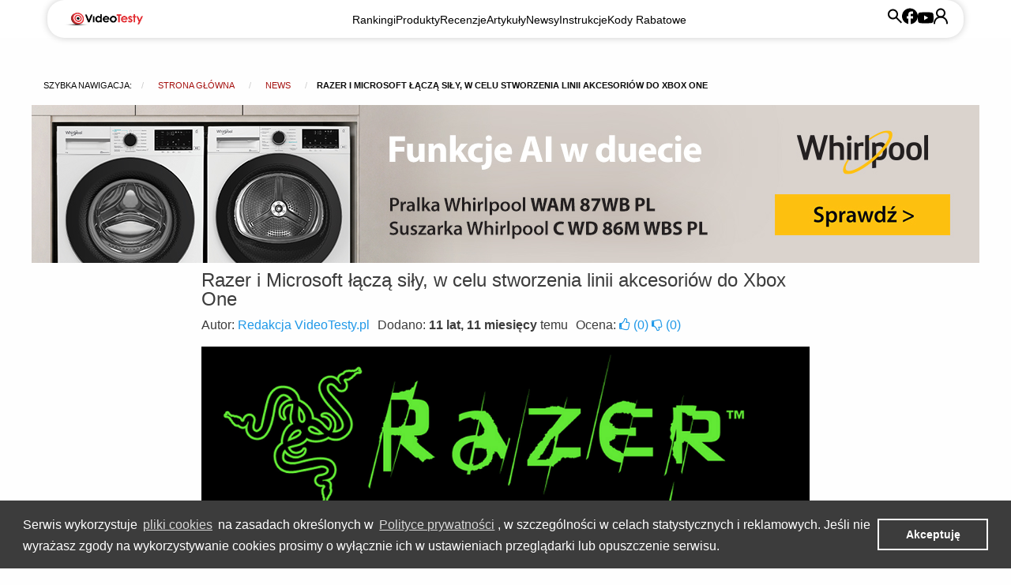

--- FILE ---
content_type: text/html; charset=utf-8
request_url: https://www.videotesty.pl/news/2815/razer-i-microsoft-lacza-sily-w-celu-stworzenia-linii-akcesoriow-do-xbox-one/
body_size: 21725
content:
<!doctype html><html lang="pl"><head><meta charset="utf-8"><script type="text/javascript">(window.NREUM||(NREUM={})).init={ajax:{deny_list:["bam.eu01.nr-data.net"]},feature_flags:["soft_nav"]};(window.NREUM||(NREUM={})).loader_config={licenseKey:"44b6b0040a",applicationID:"18685052",browserID:"18685063"};;/*! For license information please see nr-loader-rum-1.308.0.min.js.LICENSE.txt */
(()=>{var e,t,r={163:(e,t,r)=>{"use strict";r.d(t,{j:()=>E});var n=r(384),i=r(1741);var a=r(2555);r(860).K7.genericEvents;const s="experimental.resources",o="register",c=e=>{if(!e||"string"!=typeof e)return!1;try{document.createDocumentFragment().querySelector(e)}catch{return!1}return!0};var d=r(2614),u=r(944),l=r(8122);const f="[data-nr-mask]",g=e=>(0,l.a)(e,(()=>{const e={feature_flags:[],experimental:{allow_registered_children:!1,resources:!1},mask_selector:"*",block_selector:"[data-nr-block]",mask_input_options:{color:!1,date:!1,"datetime-local":!1,email:!1,month:!1,number:!1,range:!1,search:!1,tel:!1,text:!1,time:!1,url:!1,week:!1,textarea:!1,select:!1,password:!0}};return{ajax:{deny_list:void 0,block_internal:!0,enabled:!0,autoStart:!0},api:{get allow_registered_children(){return e.feature_flags.includes(o)||e.experimental.allow_registered_children},set allow_registered_children(t){e.experimental.allow_registered_children=t},duplicate_registered_data:!1},browser_consent_mode:{enabled:!1},distributed_tracing:{enabled:void 0,exclude_newrelic_header:void 0,cors_use_newrelic_header:void 0,cors_use_tracecontext_headers:void 0,allowed_origins:void 0},get feature_flags(){return e.feature_flags},set feature_flags(t){e.feature_flags=t},generic_events:{enabled:!0,autoStart:!0},harvest:{interval:30},jserrors:{enabled:!0,autoStart:!0},logging:{enabled:!0,autoStart:!0},metrics:{enabled:!0,autoStart:!0},obfuscate:void 0,page_action:{enabled:!0},page_view_event:{enabled:!0,autoStart:!0},page_view_timing:{enabled:!0,autoStart:!0},performance:{capture_marks:!1,capture_measures:!1,capture_detail:!0,resources:{get enabled(){return e.feature_flags.includes(s)||e.experimental.resources},set enabled(t){e.experimental.resources=t},asset_types:[],first_party_domains:[],ignore_newrelic:!0}},privacy:{cookies_enabled:!0},proxy:{assets:void 0,beacon:void 0},session:{expiresMs:d.wk,inactiveMs:d.BB},session_replay:{autoStart:!0,enabled:!1,preload:!1,sampling_rate:10,error_sampling_rate:100,collect_fonts:!1,inline_images:!1,fix_stylesheets:!0,mask_all_inputs:!0,get mask_text_selector(){return e.mask_selector},set mask_text_selector(t){c(t)?e.mask_selector="".concat(t,",").concat(f):""===t||null===t?e.mask_selector=f:(0,u.R)(5,t)},get block_class(){return"nr-block"},get ignore_class(){return"nr-ignore"},get mask_text_class(){return"nr-mask"},get block_selector(){return e.block_selector},set block_selector(t){c(t)?e.block_selector+=",".concat(t):""!==t&&(0,u.R)(6,t)},get mask_input_options(){return e.mask_input_options},set mask_input_options(t){t&&"object"==typeof t?e.mask_input_options={...t,password:!0}:(0,u.R)(7,t)}},session_trace:{enabled:!0,autoStart:!0},soft_navigations:{enabled:!0,autoStart:!0},spa:{enabled:!0,autoStart:!0},ssl:void 0,user_actions:{enabled:!0,elementAttributes:["id","className","tagName","type"]}}})());var p=r(6154),m=r(9324);let h=0;const v={buildEnv:m.F3,distMethod:m.Xs,version:m.xv,originTime:p.WN},b={consented:!1},y={appMetadata:{},get consented(){return this.session?.state?.consent||b.consented},set consented(e){b.consented=e},customTransaction:void 0,denyList:void 0,disabled:!1,harvester:void 0,isolatedBacklog:!1,isRecording:!1,loaderType:void 0,maxBytes:3e4,obfuscator:void 0,onerror:void 0,ptid:void 0,releaseIds:{},session:void 0,timeKeeper:void 0,registeredEntities:[],jsAttributesMetadata:{bytes:0},get harvestCount(){return++h}},_=e=>{const t=(0,l.a)(e,y),r=Object.keys(v).reduce((e,t)=>(e[t]={value:v[t],writable:!1,configurable:!0,enumerable:!0},e),{});return Object.defineProperties(t,r)};var w=r(5701);const x=e=>{const t=e.startsWith("http");e+="/",r.p=t?e:"https://"+e};var R=r(7836),k=r(3241);const A={accountID:void 0,trustKey:void 0,agentID:void 0,licenseKey:void 0,applicationID:void 0,xpid:void 0},S=e=>(0,l.a)(e,A),T=new Set;function E(e,t={},r,s){let{init:o,info:c,loader_config:d,runtime:u={},exposed:l=!0}=t;if(!c){const e=(0,n.pV)();o=e.init,c=e.info,d=e.loader_config}e.init=g(o||{}),e.loader_config=S(d||{}),c.jsAttributes??={},p.bv&&(c.jsAttributes.isWorker=!0),e.info=(0,a.D)(c);const f=e.init,m=[c.beacon,c.errorBeacon];T.has(e.agentIdentifier)||(f.proxy.assets&&(x(f.proxy.assets),m.push(f.proxy.assets)),f.proxy.beacon&&m.push(f.proxy.beacon),e.beacons=[...m],function(e){const t=(0,n.pV)();Object.getOwnPropertyNames(i.W.prototype).forEach(r=>{const n=i.W.prototype[r];if("function"!=typeof n||"constructor"===n)return;let a=t[r];e[r]&&!1!==e.exposed&&"micro-agent"!==e.runtime?.loaderType&&(t[r]=(...t)=>{const n=e[r](...t);return a?a(...t):n})})}(e),(0,n.US)("activatedFeatures",w.B)),u.denyList=[...f.ajax.deny_list||[],...f.ajax.block_internal?m:[]],u.ptid=e.agentIdentifier,u.loaderType=r,e.runtime=_(u),T.has(e.agentIdentifier)||(e.ee=R.ee.get(e.agentIdentifier),e.exposed=l,(0,k.W)({agentIdentifier:e.agentIdentifier,drained:!!w.B?.[e.agentIdentifier],type:"lifecycle",name:"initialize",feature:void 0,data:e.config})),T.add(e.agentIdentifier)}},384:(e,t,r)=>{"use strict";r.d(t,{NT:()=>s,US:()=>u,Zm:()=>o,bQ:()=>d,dV:()=>c,pV:()=>l});var n=r(6154),i=r(1863),a=r(1910);const s={beacon:"bam.nr-data.net",errorBeacon:"bam.nr-data.net"};function o(){return n.gm.NREUM||(n.gm.NREUM={}),void 0===n.gm.newrelic&&(n.gm.newrelic=n.gm.NREUM),n.gm.NREUM}function c(){let e=o();return e.o||(e.o={ST:n.gm.setTimeout,SI:n.gm.setImmediate||n.gm.setInterval,CT:n.gm.clearTimeout,XHR:n.gm.XMLHttpRequest,REQ:n.gm.Request,EV:n.gm.Event,PR:n.gm.Promise,MO:n.gm.MutationObserver,FETCH:n.gm.fetch,WS:n.gm.WebSocket},(0,a.i)(...Object.values(e.o))),e}function d(e,t){let r=o();r.initializedAgents??={},t.initializedAt={ms:(0,i.t)(),date:new Date},r.initializedAgents[e]=t}function u(e,t){o()[e]=t}function l(){return function(){let e=o();const t=e.info||{};e.info={beacon:s.beacon,errorBeacon:s.errorBeacon,...t}}(),function(){let e=o();const t=e.init||{};e.init={...t}}(),c(),function(){let e=o();const t=e.loader_config||{};e.loader_config={...t}}(),o()}},782:(e,t,r)=>{"use strict";r.d(t,{T:()=>n});const n=r(860).K7.pageViewTiming},860:(e,t,r)=>{"use strict";r.d(t,{$J:()=>u,K7:()=>c,P3:()=>d,XX:()=>i,Yy:()=>o,df:()=>a,qY:()=>n,v4:()=>s});const n="events",i="jserrors",a="browser/blobs",s="rum",o="browser/logs",c={ajax:"ajax",genericEvents:"generic_events",jserrors:i,logging:"logging",metrics:"metrics",pageAction:"page_action",pageViewEvent:"page_view_event",pageViewTiming:"page_view_timing",sessionReplay:"session_replay",sessionTrace:"session_trace",softNav:"soft_navigations",spa:"spa"},d={[c.pageViewEvent]:1,[c.pageViewTiming]:2,[c.metrics]:3,[c.jserrors]:4,[c.spa]:5,[c.ajax]:6,[c.sessionTrace]:7,[c.softNav]:8,[c.sessionReplay]:9,[c.logging]:10,[c.genericEvents]:11},u={[c.pageViewEvent]:s,[c.pageViewTiming]:n,[c.ajax]:n,[c.spa]:n,[c.softNav]:n,[c.metrics]:i,[c.jserrors]:i,[c.sessionTrace]:a,[c.sessionReplay]:a,[c.logging]:o,[c.genericEvents]:"ins"}},944:(e,t,r)=>{"use strict";r.d(t,{R:()=>i});var n=r(3241);function i(e,t){"function"==typeof console.debug&&(console.debug("New Relic Warning: https://github.com/newrelic/newrelic-browser-agent/blob/main/docs/warning-codes.md#".concat(e),t),(0,n.W)({agentIdentifier:null,drained:null,type:"data",name:"warn",feature:"warn",data:{code:e,secondary:t}}))}},1687:(e,t,r)=>{"use strict";r.d(t,{Ak:()=>d,Ze:()=>f,x3:()=>u});var n=r(3241),i=r(7836),a=r(3606),s=r(860),o=r(2646);const c={};function d(e,t){const r={staged:!1,priority:s.P3[t]||0};l(e),c[e].get(t)||c[e].set(t,r)}function u(e,t){e&&c[e]&&(c[e].get(t)&&c[e].delete(t),p(e,t,!1),c[e].size&&g(e))}function l(e){if(!e)throw new Error("agentIdentifier required");c[e]||(c[e]=new Map)}function f(e="",t="feature",r=!1){if(l(e),!e||!c[e].get(t)||r)return p(e,t);c[e].get(t).staged=!0,g(e)}function g(e){const t=Array.from(c[e]);t.every(([e,t])=>t.staged)&&(t.sort((e,t)=>e[1].priority-t[1].priority),t.forEach(([t])=>{c[e].delete(t),p(e,t)}))}function p(e,t,r=!0){const s=e?i.ee.get(e):i.ee,c=a.i.handlers;if(!s.aborted&&s.backlog&&c){if((0,n.W)({agentIdentifier:e,type:"lifecycle",name:"drain",feature:t}),r){const e=s.backlog[t],r=c[t];if(r){for(let t=0;e&&t<e.length;++t)m(e[t],r);Object.entries(r).forEach(([e,t])=>{Object.values(t||{}).forEach(t=>{t[0]?.on&&t[0]?.context()instanceof o.y&&t[0].on(e,t[1])})})}}s.isolatedBacklog||delete c[t],s.backlog[t]=null,s.emit("drain-"+t,[])}}function m(e,t){var r=e[1];Object.values(t[r]||{}).forEach(t=>{var r=e[0];if(t[0]===r){var n=t[1],i=e[3],a=e[2];n.apply(i,a)}})}},1738:(e,t,r)=>{"use strict";r.d(t,{U:()=>g,Y:()=>f});var n=r(3241),i=r(9908),a=r(1863),s=r(944),o=r(5701),c=r(3969),d=r(8362),u=r(860),l=r(4261);function f(e,t,r,a){const f=a||r;!f||f[e]&&f[e]!==d.d.prototype[e]||(f[e]=function(){(0,i.p)(c.xV,["API/"+e+"/called"],void 0,u.K7.metrics,r.ee),(0,n.W)({agentIdentifier:r.agentIdentifier,drained:!!o.B?.[r.agentIdentifier],type:"data",name:"api",feature:l.Pl+e,data:{}});try{return t.apply(this,arguments)}catch(e){(0,s.R)(23,e)}})}function g(e,t,r,n,s){const o=e.info;null===r?delete o.jsAttributes[t]:o.jsAttributes[t]=r,(s||null===r)&&(0,i.p)(l.Pl+n,[(0,a.t)(),t,r],void 0,"session",e.ee)}},1741:(e,t,r)=>{"use strict";r.d(t,{W:()=>a});var n=r(944),i=r(4261);class a{#e(e,...t){if(this[e]!==a.prototype[e])return this[e](...t);(0,n.R)(35,e)}addPageAction(e,t){return this.#e(i.hG,e,t)}register(e){return this.#e(i.eY,e)}recordCustomEvent(e,t){return this.#e(i.fF,e,t)}setPageViewName(e,t){return this.#e(i.Fw,e,t)}setCustomAttribute(e,t,r){return this.#e(i.cD,e,t,r)}noticeError(e,t){return this.#e(i.o5,e,t)}setUserId(e,t=!1){return this.#e(i.Dl,e,t)}setApplicationVersion(e){return this.#e(i.nb,e)}setErrorHandler(e){return this.#e(i.bt,e)}addRelease(e,t){return this.#e(i.k6,e,t)}log(e,t){return this.#e(i.$9,e,t)}start(){return this.#e(i.d3)}finished(e){return this.#e(i.BL,e)}recordReplay(){return this.#e(i.CH)}pauseReplay(){return this.#e(i.Tb)}addToTrace(e){return this.#e(i.U2,e)}setCurrentRouteName(e){return this.#e(i.PA,e)}interaction(e){return this.#e(i.dT,e)}wrapLogger(e,t,r){return this.#e(i.Wb,e,t,r)}measure(e,t){return this.#e(i.V1,e,t)}consent(e){return this.#e(i.Pv,e)}}},1863:(e,t,r)=>{"use strict";function n(){return Math.floor(performance.now())}r.d(t,{t:()=>n})},1910:(e,t,r)=>{"use strict";r.d(t,{i:()=>a});var n=r(944);const i=new Map;function a(...e){return e.every(e=>{if(i.has(e))return i.get(e);const t="function"==typeof e?e.toString():"",r=t.includes("[native code]"),a=t.includes("nrWrapper");return r||a||(0,n.R)(64,e?.name||t),i.set(e,r),r})}},2555:(e,t,r)=>{"use strict";r.d(t,{D:()=>o,f:()=>s});var n=r(384),i=r(8122);const a={beacon:n.NT.beacon,errorBeacon:n.NT.errorBeacon,licenseKey:void 0,applicationID:void 0,sa:void 0,queueTime:void 0,applicationTime:void 0,ttGuid:void 0,user:void 0,account:void 0,product:void 0,extra:void 0,jsAttributes:{},userAttributes:void 0,atts:void 0,transactionName:void 0,tNamePlain:void 0};function s(e){try{return!!e.licenseKey&&!!e.errorBeacon&&!!e.applicationID}catch(e){return!1}}const o=e=>(0,i.a)(e,a)},2614:(e,t,r)=>{"use strict";r.d(t,{BB:()=>s,H3:()=>n,g:()=>d,iL:()=>c,tS:()=>o,uh:()=>i,wk:()=>a});const n="NRBA",i="SESSION",a=144e5,s=18e5,o={STARTED:"session-started",PAUSE:"session-pause",RESET:"session-reset",RESUME:"session-resume",UPDATE:"session-update"},c={SAME_TAB:"same-tab",CROSS_TAB:"cross-tab"},d={OFF:0,FULL:1,ERROR:2}},2646:(e,t,r)=>{"use strict";r.d(t,{y:()=>n});class n{constructor(e){this.contextId=e}}},2843:(e,t,r)=>{"use strict";r.d(t,{G:()=>a,u:()=>i});var n=r(3878);function i(e,t=!1,r,i){(0,n.DD)("visibilitychange",function(){if(t)return void("hidden"===document.visibilityState&&e());e(document.visibilityState)},r,i)}function a(e,t,r){(0,n.sp)("pagehide",e,t,r)}},3241:(e,t,r)=>{"use strict";r.d(t,{W:()=>a});var n=r(6154);const i="newrelic";function a(e={}){try{n.gm.dispatchEvent(new CustomEvent(i,{detail:e}))}catch(e){}}},3606:(e,t,r)=>{"use strict";r.d(t,{i:()=>a});var n=r(9908);a.on=s;var i=a.handlers={};function a(e,t,r,a){s(a||n.d,i,e,t,r)}function s(e,t,r,i,a){a||(a="feature"),e||(e=n.d);var s=t[a]=t[a]||{};(s[r]=s[r]||[]).push([e,i])}},3878:(e,t,r)=>{"use strict";function n(e,t){return{capture:e,passive:!1,signal:t}}function i(e,t,r=!1,i){window.addEventListener(e,t,n(r,i))}function a(e,t,r=!1,i){document.addEventListener(e,t,n(r,i))}r.d(t,{DD:()=>a,jT:()=>n,sp:()=>i})},3969:(e,t,r)=>{"use strict";r.d(t,{TZ:()=>n,XG:()=>o,rs:()=>i,xV:()=>s,z_:()=>a});const n=r(860).K7.metrics,i="sm",a="cm",s="storeSupportabilityMetrics",o="storeEventMetrics"},4234:(e,t,r)=>{"use strict";r.d(t,{W:()=>a});var n=r(7836),i=r(1687);class a{constructor(e,t){this.agentIdentifier=e,this.ee=n.ee.get(e),this.featureName=t,this.blocked=!1}deregisterDrain(){(0,i.x3)(this.agentIdentifier,this.featureName)}}},4261:(e,t,r)=>{"use strict";r.d(t,{$9:()=>d,BL:()=>o,CH:()=>g,Dl:()=>_,Fw:()=>y,PA:()=>h,Pl:()=>n,Pv:()=>k,Tb:()=>l,U2:()=>a,V1:()=>R,Wb:()=>x,bt:()=>b,cD:()=>v,d3:()=>w,dT:()=>c,eY:()=>p,fF:()=>f,hG:()=>i,k6:()=>s,nb:()=>m,o5:()=>u});const n="api-",i="addPageAction",a="addToTrace",s="addRelease",o="finished",c="interaction",d="log",u="noticeError",l="pauseReplay",f="recordCustomEvent",g="recordReplay",p="register",m="setApplicationVersion",h="setCurrentRouteName",v="setCustomAttribute",b="setErrorHandler",y="setPageViewName",_="setUserId",w="start",x="wrapLogger",R="measure",k="consent"},5289:(e,t,r)=>{"use strict";r.d(t,{GG:()=>s,Qr:()=>c,sB:()=>o});var n=r(3878),i=r(6389);function a(){return"undefined"==typeof document||"complete"===document.readyState}function s(e,t){if(a())return e();const r=(0,i.J)(e),s=setInterval(()=>{a()&&(clearInterval(s),r())},500);(0,n.sp)("load",r,t)}function o(e){if(a())return e();(0,n.DD)("DOMContentLoaded",e)}function c(e){if(a())return e();(0,n.sp)("popstate",e)}},5607:(e,t,r)=>{"use strict";r.d(t,{W:()=>n});const n=(0,r(9566).bz)()},5701:(e,t,r)=>{"use strict";r.d(t,{B:()=>a,t:()=>s});var n=r(3241);const i=new Set,a={};function s(e,t){const r=t.agentIdentifier;a[r]??={},e&&"object"==typeof e&&(i.has(r)||(t.ee.emit("rumresp",[e]),a[r]=e,i.add(r),(0,n.W)({agentIdentifier:r,loaded:!0,drained:!0,type:"lifecycle",name:"load",feature:void 0,data:e})))}},6154:(e,t,r)=>{"use strict";r.d(t,{OF:()=>c,RI:()=>i,WN:()=>u,bv:()=>a,eN:()=>l,gm:()=>s,mw:()=>o,sb:()=>d});var n=r(1863);const i="undefined"!=typeof window&&!!window.document,a="undefined"!=typeof WorkerGlobalScope&&("undefined"!=typeof self&&self instanceof WorkerGlobalScope&&self.navigator instanceof WorkerNavigator||"undefined"!=typeof globalThis&&globalThis instanceof WorkerGlobalScope&&globalThis.navigator instanceof WorkerNavigator),s=i?window:"undefined"!=typeof WorkerGlobalScope&&("undefined"!=typeof self&&self instanceof WorkerGlobalScope&&self||"undefined"!=typeof globalThis&&globalThis instanceof WorkerGlobalScope&&globalThis),o=Boolean("hidden"===s?.document?.visibilityState),c=/iPad|iPhone|iPod/.test(s.navigator?.userAgent),d=c&&"undefined"==typeof SharedWorker,u=((()=>{const e=s.navigator?.userAgent?.match(/Firefox[/\s](\d+\.\d+)/);Array.isArray(e)&&e.length>=2&&e[1]})(),Date.now()-(0,n.t)()),l=()=>"undefined"!=typeof PerformanceNavigationTiming&&s?.performance?.getEntriesByType("navigation")?.[0]?.responseStart},6389:(e,t,r)=>{"use strict";function n(e,t=500,r={}){const n=r?.leading||!1;let i;return(...r)=>{n&&void 0===i&&(e.apply(this,r),i=setTimeout(()=>{i=clearTimeout(i)},t)),n||(clearTimeout(i),i=setTimeout(()=>{e.apply(this,r)},t))}}function i(e){let t=!1;return(...r)=>{t||(t=!0,e.apply(this,r))}}r.d(t,{J:()=>i,s:()=>n})},6630:(e,t,r)=>{"use strict";r.d(t,{T:()=>n});const n=r(860).K7.pageViewEvent},7699:(e,t,r)=>{"use strict";r.d(t,{It:()=>a,KC:()=>o,No:()=>i,qh:()=>s});var n=r(860);const i=16e3,a=1e6,s="SESSION_ERROR",o={[n.K7.logging]:!0,[n.K7.genericEvents]:!1,[n.K7.jserrors]:!1,[n.K7.ajax]:!1}},7836:(e,t,r)=>{"use strict";r.d(t,{P:()=>o,ee:()=>c});var n=r(384),i=r(8990),a=r(2646),s=r(5607);const o="nr@context:".concat(s.W),c=function e(t,r){var n={},s={},u={},l=!1;try{l=16===r.length&&d.initializedAgents?.[r]?.runtime.isolatedBacklog}catch(e){}var f={on:p,addEventListener:p,removeEventListener:function(e,t){var r=n[e];if(!r)return;for(var i=0;i<r.length;i++)r[i]===t&&r.splice(i,1)},emit:function(e,r,n,i,a){!1!==a&&(a=!0);if(c.aborted&&!i)return;t&&a&&t.emit(e,r,n);var o=g(n);m(e).forEach(e=>{e.apply(o,r)});var d=v()[s[e]];d&&d.push([f,e,r,o]);return o},get:h,listeners:m,context:g,buffer:function(e,t){const r=v();if(t=t||"feature",f.aborted)return;Object.entries(e||{}).forEach(([e,n])=>{s[n]=t,t in r||(r[t]=[])})},abort:function(){f._aborted=!0,Object.keys(f.backlog).forEach(e=>{delete f.backlog[e]})},isBuffering:function(e){return!!v()[s[e]]},debugId:r,backlog:l?{}:t&&"object"==typeof t.backlog?t.backlog:{},isolatedBacklog:l};return Object.defineProperty(f,"aborted",{get:()=>{let e=f._aborted||!1;return e||(t&&(e=t.aborted),e)}}),f;function g(e){return e&&e instanceof a.y?e:e?(0,i.I)(e,o,()=>new a.y(o)):new a.y(o)}function p(e,t){n[e]=m(e).concat(t)}function m(e){return n[e]||[]}function h(t){return u[t]=u[t]||e(f,t)}function v(){return f.backlog}}(void 0,"globalEE"),d=(0,n.Zm)();d.ee||(d.ee=c)},8122:(e,t,r)=>{"use strict";r.d(t,{a:()=>i});var n=r(944);function i(e,t){try{if(!e||"object"!=typeof e)return(0,n.R)(3);if(!t||"object"!=typeof t)return(0,n.R)(4);const r=Object.create(Object.getPrototypeOf(t),Object.getOwnPropertyDescriptors(t)),a=0===Object.keys(r).length?e:r;for(let s in a)if(void 0!==e[s])try{if(null===e[s]){r[s]=null;continue}Array.isArray(e[s])&&Array.isArray(t[s])?r[s]=Array.from(new Set([...e[s],...t[s]])):"object"==typeof e[s]&&"object"==typeof t[s]?r[s]=i(e[s],t[s]):r[s]=e[s]}catch(e){r[s]||(0,n.R)(1,e)}return r}catch(e){(0,n.R)(2,e)}}},8362:(e,t,r)=>{"use strict";r.d(t,{d:()=>a});var n=r(9566),i=r(1741);class a extends i.W{agentIdentifier=(0,n.LA)(16)}},8374:(e,t,r)=>{r.nc=(()=>{try{return document?.currentScript?.nonce}catch(e){}return""})()},8990:(e,t,r)=>{"use strict";r.d(t,{I:()=>i});var n=Object.prototype.hasOwnProperty;function i(e,t,r){if(n.call(e,t))return e[t];var i=r();if(Object.defineProperty&&Object.keys)try{return Object.defineProperty(e,t,{value:i,writable:!0,enumerable:!1}),i}catch(e){}return e[t]=i,i}},9324:(e,t,r)=>{"use strict";r.d(t,{F3:()=>i,Xs:()=>a,xv:()=>n});const n="1.308.0",i="PROD",a="CDN"},9566:(e,t,r)=>{"use strict";r.d(t,{LA:()=>o,bz:()=>s});var n=r(6154);const i="xxxxxxxx-xxxx-4xxx-yxxx-xxxxxxxxxxxx";function a(e,t){return e?15&e[t]:16*Math.random()|0}function s(){const e=n.gm?.crypto||n.gm?.msCrypto;let t,r=0;return e&&e.getRandomValues&&(t=e.getRandomValues(new Uint8Array(30))),i.split("").map(e=>"x"===e?a(t,r++).toString(16):"y"===e?(3&a()|8).toString(16):e).join("")}function o(e){const t=n.gm?.crypto||n.gm?.msCrypto;let r,i=0;t&&t.getRandomValues&&(r=t.getRandomValues(new Uint8Array(e)));const s=[];for(var o=0;o<e;o++)s.push(a(r,i++).toString(16));return s.join("")}},9908:(e,t,r)=>{"use strict";r.d(t,{d:()=>n,p:()=>i});var n=r(7836).ee.get("handle");function i(e,t,r,i,a){a?(a.buffer([e],i),a.emit(e,t,r)):(n.buffer([e],i),n.emit(e,t,r))}}},n={};function i(e){var t=n[e];if(void 0!==t)return t.exports;var a=n[e]={exports:{}};return r[e](a,a.exports,i),a.exports}i.m=r,i.d=(e,t)=>{for(var r in t)i.o(t,r)&&!i.o(e,r)&&Object.defineProperty(e,r,{enumerable:!0,get:t[r]})},i.f={},i.e=e=>Promise.all(Object.keys(i.f).reduce((t,r)=>(i.f[r](e,t),t),[])),i.u=e=>"nr-rum-1.308.0.min.js",i.o=(e,t)=>Object.prototype.hasOwnProperty.call(e,t),e={},t="NRBA-1.308.0.PROD:",i.l=(r,n,a,s)=>{if(e[r])e[r].push(n);else{var o,c;if(void 0!==a)for(var d=document.getElementsByTagName("script"),u=0;u<d.length;u++){var l=d[u];if(l.getAttribute("src")==r||l.getAttribute("data-webpack")==t+a){o=l;break}}if(!o){c=!0;var f={296:"sha512-+MIMDsOcckGXa1EdWHqFNv7P+JUkd5kQwCBr3KE6uCvnsBNUrdSt4a/3/L4j4TxtnaMNjHpza2/erNQbpacJQA=="};(o=document.createElement("script")).charset="utf-8",i.nc&&o.setAttribute("nonce",i.nc),o.setAttribute("data-webpack",t+a),o.src=r,0!==o.src.indexOf(window.location.origin+"/")&&(o.crossOrigin="anonymous"),f[s]&&(o.integrity=f[s])}e[r]=[n];var g=(t,n)=>{o.onerror=o.onload=null,clearTimeout(p);var i=e[r];if(delete e[r],o.parentNode&&o.parentNode.removeChild(o),i&&i.forEach(e=>e(n)),t)return t(n)},p=setTimeout(g.bind(null,void 0,{type:"timeout",target:o}),12e4);o.onerror=g.bind(null,o.onerror),o.onload=g.bind(null,o.onload),c&&document.head.appendChild(o)}},i.r=e=>{"undefined"!=typeof Symbol&&Symbol.toStringTag&&Object.defineProperty(e,Symbol.toStringTag,{value:"Module"}),Object.defineProperty(e,"__esModule",{value:!0})},i.p="https://js-agent.newrelic.com/",(()=>{var e={374:0,840:0};i.f.j=(t,r)=>{var n=i.o(e,t)?e[t]:void 0;if(0!==n)if(n)r.push(n[2]);else{var a=new Promise((r,i)=>n=e[t]=[r,i]);r.push(n[2]=a);var s=i.p+i.u(t),o=new Error;i.l(s,r=>{if(i.o(e,t)&&(0!==(n=e[t])&&(e[t]=void 0),n)){var a=r&&("load"===r.type?"missing":r.type),s=r&&r.target&&r.target.src;o.message="Loading chunk "+t+" failed: ("+a+": "+s+")",o.name="ChunkLoadError",o.type=a,o.request=s,n[1](o)}},"chunk-"+t,t)}};var t=(t,r)=>{var n,a,[s,o,c]=r,d=0;if(s.some(t=>0!==e[t])){for(n in o)i.o(o,n)&&(i.m[n]=o[n]);if(c)c(i)}for(t&&t(r);d<s.length;d++)a=s[d],i.o(e,a)&&e[a]&&e[a][0](),e[a]=0},r=self["webpackChunk:NRBA-1.308.0.PROD"]=self["webpackChunk:NRBA-1.308.0.PROD"]||[];r.forEach(t.bind(null,0)),r.push=t.bind(null,r.push.bind(r))})(),(()=>{"use strict";i(8374);var e=i(8362),t=i(860);const r=Object.values(t.K7);var n=i(163);var a=i(9908),s=i(1863),o=i(4261),c=i(1738);var d=i(1687),u=i(4234),l=i(5289),f=i(6154),g=i(944),p=i(384);const m=e=>f.RI&&!0===e?.privacy.cookies_enabled;function h(e){return!!(0,p.dV)().o.MO&&m(e)&&!0===e?.session_trace.enabled}var v=i(6389),b=i(7699);class y extends u.W{constructor(e,t){super(e.agentIdentifier,t),this.agentRef=e,this.abortHandler=void 0,this.featAggregate=void 0,this.loadedSuccessfully=void 0,this.onAggregateImported=new Promise(e=>{this.loadedSuccessfully=e}),this.deferred=Promise.resolve(),!1===e.init[this.featureName].autoStart?this.deferred=new Promise((t,r)=>{this.ee.on("manual-start-all",(0,v.J)(()=>{(0,d.Ak)(e.agentIdentifier,this.featureName),t()}))}):(0,d.Ak)(e.agentIdentifier,t)}importAggregator(e,t,r={}){if(this.featAggregate)return;const n=async()=>{let n;await this.deferred;try{if(m(e.init)){const{setupAgentSession:t}=await i.e(296).then(i.bind(i,3305));n=t(e)}}catch(e){(0,g.R)(20,e),this.ee.emit("internal-error",[e]),(0,a.p)(b.qh,[e],void 0,this.featureName,this.ee)}try{if(!this.#t(this.featureName,n,e.init))return(0,d.Ze)(this.agentIdentifier,this.featureName),void this.loadedSuccessfully(!1);const{Aggregate:i}=await t();this.featAggregate=new i(e,r),e.runtime.harvester.initializedAggregates.push(this.featAggregate),this.loadedSuccessfully(!0)}catch(e){(0,g.R)(34,e),this.abortHandler?.(),(0,d.Ze)(this.agentIdentifier,this.featureName,!0),this.loadedSuccessfully(!1),this.ee&&this.ee.abort()}};f.RI?(0,l.GG)(()=>n(),!0):n()}#t(e,r,n){if(this.blocked)return!1;switch(e){case t.K7.sessionReplay:return h(n)&&!!r;case t.K7.sessionTrace:return!!r;default:return!0}}}var _=i(6630),w=i(2614),x=i(3241);class R extends y{static featureName=_.T;constructor(e){var t;super(e,_.T),this.setupInspectionEvents(e.agentIdentifier),t=e,(0,c.Y)(o.Fw,function(e,r){"string"==typeof e&&("/"!==e.charAt(0)&&(e="/"+e),t.runtime.customTransaction=(r||"http://custom.transaction")+e,(0,a.p)(o.Pl+o.Fw,[(0,s.t)()],void 0,void 0,t.ee))},t),this.importAggregator(e,()=>i.e(296).then(i.bind(i,3943)))}setupInspectionEvents(e){const t=(t,r)=>{t&&(0,x.W)({agentIdentifier:e,timeStamp:t.timeStamp,loaded:"complete"===t.target.readyState,type:"window",name:r,data:t.target.location+""})};(0,l.sB)(e=>{t(e,"DOMContentLoaded")}),(0,l.GG)(e=>{t(e,"load")}),(0,l.Qr)(e=>{t(e,"navigate")}),this.ee.on(w.tS.UPDATE,(t,r)=>{(0,x.W)({agentIdentifier:e,type:"lifecycle",name:"session",data:r})})}}class k extends e.d{constructor(e){var t;(super(),f.gm)?(this.features={},(0,p.bQ)(this.agentIdentifier,this),this.desiredFeatures=new Set(e.features||[]),this.desiredFeatures.add(R),(0,n.j)(this,e,e.loaderType||"agent"),t=this,(0,c.Y)(o.cD,function(e,r,n=!1){if("string"==typeof e){if(["string","number","boolean"].includes(typeof r)||null===r)return(0,c.U)(t,e,r,o.cD,n);(0,g.R)(40,typeof r)}else(0,g.R)(39,typeof e)},t),function(e){(0,c.Y)(o.Dl,function(t,r=!1){if("string"!=typeof t&&null!==t)return void(0,g.R)(41,typeof t);const n=e.info.jsAttributes["enduser.id"];r&&null!=n&&n!==t?(0,a.p)(o.Pl+"setUserIdAndResetSession",[t],void 0,"session",e.ee):(0,c.U)(e,"enduser.id",t,o.Dl,!0)},e)}(this),function(e){(0,c.Y)(o.nb,function(t){if("string"==typeof t||null===t)return(0,c.U)(e,"application.version",t,o.nb,!1);(0,g.R)(42,typeof t)},e)}(this),function(e){(0,c.Y)(o.d3,function(){e.ee.emit("manual-start-all")},e)}(this),function(e){(0,c.Y)(o.Pv,function(t=!0){if("boolean"==typeof t){if((0,a.p)(o.Pl+o.Pv,[t],void 0,"session",e.ee),e.runtime.consented=t,t){const t=e.features.page_view_event;t.onAggregateImported.then(e=>{const r=t.featAggregate;e&&!r.sentRum&&r.sendRum()})}}else(0,g.R)(65,typeof t)},e)}(this),this.run()):(0,g.R)(21)}get config(){return{info:this.info,init:this.init,loader_config:this.loader_config,runtime:this.runtime}}get api(){return this}run(){try{const e=function(e){const t={};return r.forEach(r=>{t[r]=!!e[r]?.enabled}),t}(this.init),n=[...this.desiredFeatures];n.sort((e,r)=>t.P3[e.featureName]-t.P3[r.featureName]),n.forEach(r=>{if(!e[r.featureName]&&r.featureName!==t.K7.pageViewEvent)return;if(r.featureName===t.K7.spa)return void(0,g.R)(67);const n=function(e){switch(e){case t.K7.ajax:return[t.K7.jserrors];case t.K7.sessionTrace:return[t.K7.ajax,t.K7.pageViewEvent];case t.K7.sessionReplay:return[t.K7.sessionTrace];case t.K7.pageViewTiming:return[t.K7.pageViewEvent];default:return[]}}(r.featureName).filter(e=>!(e in this.features));n.length>0&&(0,g.R)(36,{targetFeature:r.featureName,missingDependencies:n}),this.features[r.featureName]=new r(this)})}catch(e){(0,g.R)(22,e);for(const e in this.features)this.features[e].abortHandler?.();const t=(0,p.Zm)();delete t.initializedAgents[this.agentIdentifier]?.features,delete this.sharedAggregator;return t.ee.get(this.agentIdentifier).abort(),!1}}}var A=i(2843),S=i(782);class T extends y{static featureName=S.T;constructor(e){super(e,S.T),f.RI&&((0,A.u)(()=>(0,a.p)("docHidden",[(0,s.t)()],void 0,S.T,this.ee),!0),(0,A.G)(()=>(0,a.p)("winPagehide",[(0,s.t)()],void 0,S.T,this.ee)),this.importAggregator(e,()=>i.e(296).then(i.bind(i,2117))))}}var E=i(3969);class I extends y{static featureName=E.TZ;constructor(e){super(e,E.TZ),f.RI&&document.addEventListener("securitypolicyviolation",e=>{(0,a.p)(E.xV,["Generic/CSPViolation/Detected"],void 0,this.featureName,this.ee)}),this.importAggregator(e,()=>i.e(296).then(i.bind(i,9623)))}}new k({features:[R,T,I],loaderType:"lite"})})()})();</script><script type="text/javascript">window.NREUM||(NREUM={});NREUM.info={"beacon":"bam.eu01.nr-data.net","queueTime":0,"licenseKey":"44b6b0040a","agent":"","transactionName":"MhBSZQoZDRJWUkNQVgtadkQWGxcIWF8YV1wSBh5HER0UEg1/Uk5KLBtUVAA8BhVWWFtvUAACHlYdDA==","applicationID":"18685052","errorBeacon":"bam.eu01.nr-data.net","applicationTime":142}</script><title>Razer i Microsoft łączą siły, w celu stworzenia linii akcesoriów do Xbox One | VideoTesty.pl</title><meta name="description" content="Razer przedłuża swoją współpracę z Microsoftem.
Celem jej będzie stworzenie całej serii akcesoriów, dedykowanych konsoli Xbox One™."/><meta name="viewport" content="width=device-width, initial-scale=1.0"><link rel="shortcut icon" href="https://cdn.videotesty.pl/static/beta/img/icons/favicon.ico" /><link rel="icon" type="image/png" href="https://cdn.videotesty.pl/static/beta/img/icons/favicon-16x16.png" sizes="16x16" /><link rel="icon" type="image/png" href="https://cdn.videotesty.pl/static/beta/img/icons/favicon-32x32.png" sizes="32x32" /><link rel="icon" type="image/png" href="https://cdn.videotesty.pl/static/beta/img/icons/favicon-96x96.png" sizes="96x96" /><link rel="icon" type="image/png" href="https://cdn.videotesty.pl/static/beta/img/icons/favicon-196x196.png" sizes="196x196" /><link rel="apple-touch-icon" href="https://cdn.videotesty.pl/static/beta/img/icons/apple-touch-icon.png" /><link rel="apple-touch-icon" sizes="57x57" href="https://cdn.videotesty.pl/static/beta/img/icons/apple-touch-icon-57x57.png" /><link rel="apple-touch-icon" sizes="60x60" href="https://cdn.videotesty.pl/static/beta/img/icons/apple-touch-icon-60x60.png" /><link rel="apple-touch-icon" sizes="72x72" href="https://cdn.videotesty.pl/static/beta/img/icons/apple-touch-icon-72x72.png" /><link rel="apple-touch-icon" sizes="76x76" href="https://cdn.videotesty.pl/static/beta/img/icons/apple-touch-icon-76x76.png" /><link rel="apple-touch-icon" sizes="114x114" href="https://cdn.videotesty.pl/static/beta/img/icons/apple-touch-icon-114x114.png" /><link rel="apple-touch-icon" sizes="120x120" href="https://cdn.videotesty.pl/static/beta/img/icons/apple-touch-icon-120x120.png" /><link rel="apple-touch-icon" sizes="144x144" href="https://cdn.videotesty.pl/static/beta/img/icons/apple-touch-icon-144x144.png" /><link rel="apple-touch-icon" sizes="152x152" href="https://cdn.videotesty.pl/static/beta/img/icons/apple-touch-icon-152x152.png" /><link href="https://cdn.videotesty.pl/static/beta/css/new_style.min.css?cssVersion=20251119191118"
            rel="stylesheet" type="text/css"/><meta property="og:url" content="https://www.videotesty.pl/news/2815/razer-i-microsoft-lacza-sily-w-celu-stworzenia-linii-akcesoriow-do-xbox-one/" /><meta property="og:site_name" content="VideoTesty.pl" /><meta property="og:title" content="Razer i Microsoft łączą siły, w celu stworzenia linii akcesoriów do Xbox One" /><meta property="og:description" content="Razer przedłuża swoją współpracę z Microsoftem.
Celem jej będzie stworzenie całej serii akcesoriów, dedykowanych konsoli Xbox One™." /><meta property="og:image" content="https://media.cdn.videotesty.pl/media/pliki/news/2014/01/31/Razer.png" /><link rel="canonical" href="https://www.videotesty.pl/news/2815/razer-i-microsoft-lacza-sily-w-celu-stworzenia-linii-akcesoriow-do-xbox-one/" /><script src="https://cdn.onesignal.com/sdks/OneSignalSDK.js" async></script><script>
    var OneSignal = window.OneSignal || [];
    OneSignal.push(["init", {
        appId: "9fe980b2-92ad-4c5a-82b6-6e4b19cc2d7b",
        autoRegister: false,
        notifyButton: {
            enable: false /* Set to false to hide */
        },
        persistNotification: false,
        promptOptions: {
            /* These prompt options values configure both the HTTP prompt and the HTTP popup. */
            /* actionMessage limited to 90 characters */
            actionMessage: "Chcielibyśmy Cię powiadamiać o najciekawszych materiałach.",
            /* acceptButtonText limited to 15 characters */
            acceptButtonText: "Pozwól",
            /* cancelButtonText limited to 15 characters */
            cancelButtonText: "Nie, dziękuję"
        },
        welcomeNotification: {
            "title": "VideoTesty",
            "message": "Dziękujemy za subskrypcję!",
            // "url": "" /* Leave commented for the notification to not open a window on Chrome and Firefox (on Safari, it opens to your webpage) */
        }
    }]);

    OneSignal.push(function() {
        OneSignal.showHttpPrompt();
    });
</script><script type='text/javascript'>
        var googletag = googletag || {};
        googletag.cmd = googletag.cmd || [];
        (function() {
          var gads = document.createElement('script');
          gads.async = true;
          gads.type = 'text/javascript';
          var useSSL = 'https:' == document.location.protocol;
          gads.src = (useSSL ? 'https:' : 'http:') +
              '//www.googletagservices.com/tag/js/gpt.js';
          var node = document.getElementsByTagName('script')[0];
          node.parentNode.insertBefore(gads, node);
        })();
      </script><script type='text/javascript'>
        googletag.cmd.push(function() {
            
            googletag.defineSlot('/79908219/300x250',
                [300, 250],
                'div-gpt-ad-1464082548625-4').addService(googletag.pubads());
            googletag.pubads().enableSingleRequest();
            googletag.enableServices();
        });
    </script><script type="application/ld+json">
{
  "@context": "http:\/\/schema.org\/",
  "@type": "Organization",
  "url": "https:\/\/videotesty.pl\/",
  "sameAs": [
    "https://www.facebook.com/videotesty/",
    "https://www.youtube.com/user/videotesty",
    "https://twitter.com/videotesty",
    "https://www.instagram.com/videotesty/",
    "https://plus.google.com/+VideotestyPl"
  ],
  "name": "VideoTesty.pl"
}
</script><script type="application/ld+json">
{
  "@context": "http:\/\/schema.org\/",
  "@type": "WebSite",
  "url": "https:\/\/videotesty.pl\/",
  "potentialAction": {
    "@type": "SearchAction",
    "target": "https:\/\/videotesty.pl\/search\/?q={query}",
    "query-input":"required name=query"
  }
}
</script></head><body class="has-double-background-banner "><script>
        dataLayer = [{
            'pageType': 'news',
            'pageCategory': 'Akcesoria',
            'pageProducer': 'RAZER',
            'authorName': 'Redakcja VideoTesty.pl'
        }];
    </script><noscript><iframe src="//www.googletagmanager.com/ns.html?id=GTM-PL7L8M"
                      height="0" width="0" style="display:none;visibility:hidden"></iframe></noscript><script>(function(w,d,s,l,i){w[l]=w[l]||[];w[l].push({'gtm.start':
        new Date().getTime(),event:'gtm.js'});var f=d.getElementsByTagName(s)[0],
        j=d.createElement(s),dl=l!='dataLayer'?'&l='+l:'';j.async=true;j.src=
        '//www.googletagmanager.com/gtm.js?id='+i+dl;f.parentNode.insertBefore(j,f);
    })(window,document,'script','dataLayer','GTM-PL7L8M');</script><div id="website"><header class="v3-header"><div class="v3-l-wrapper"><div class="v3-logo-hld"><a href="/" class="v3-logo-hld__link"><img class="v3-logo" src="https://cdn.videotesty.pl/static/v3/img/vt-logo%40small.png" /></a></div><div class="v3-main-nav"><ul class="v3-menu-primary"><!-- is-active --><li class="v3-menu-primary__item"><a href="/ranking/" class="v3-menu-primary__link">Rankingi</a></li><li class="v3-menu-primary__item"><a href="/produkt/" class="v3-menu-primary__link">Produkty</a></li><li class="v3-menu-primary__item"><a href="/recenzja/" class="v3-menu-primary__link">Recenzje</a></li><li class="v3-menu-primary__item"><a href="/artykul/" class="v3-menu-primary__link">Artykuły</a></li><li class="v3-menu-primary__item"><a href="/news/" class="v3-menu-primary__link">Newsy</a></li><li class="v3-menu-primary__item"><a href="/instrukcja/" class="v3-menu-primary__link">Instrukcje</a></li><!-- <li class="v3-menu-primary__item promotions"><a class="v3-menu-primary__link" href="/promocje/">Promocje</a></li> --><li class="v3-menu-primary__item shop"><a class="v3-menu-primary__link" target="_blank" rel="noffolow" href="/pp/sklep/" title="Promocje i Kody Rabatowe" data-text="Kody Rabatowe">Kody Rabatowe</a></li><li class="v3-menu-right__item is-mobile-visible"><div class="mobile-hld-icons"><a class="v3-menu-right__link" data-open="search-modal" href="javascript:void(0)"><svg xmlns="http://www.w3.org/2000/svg" width="18" height="19" viewBox="0 0 18 19" fill="none"><path d="M16.6 18.5L10.3 12.2C9.8 12.6 9.225 12.9167 8.575 13.15C7.925 13.3833 7.23333 13.5 6.5 13.5C4.68333 13.5 3.146 12.8707 1.888 11.612C0.63 10.3533 0.000667196 8.816 5.29101e-07 7C-0.000666138 5.184 0.628667 3.64667 1.888 2.388C3.14733 1.12933 4.68467 0.5 6.5 0.5C8.31533 0.5 9.853 1.12933 11.113 2.388C12.373 3.64667 13.002 5.184 13 7C13 7.73333 12.8833 8.425 12.65 9.075C12.4167 9.725 12.1 10.3 11.7 10.8L18 17.1L16.6 18.5ZM6.5 11.5C7.75 11.5 8.81267 11.0627 9.688 10.188C10.5633 9.31333 11.0007 8.25067 11 7C10.9993 5.74933 10.562 4.687 9.688 3.813C8.814 2.939 7.75133 2.50133 6.5 2.5C5.24867 2.49867 4.18633 2.93633 3.313 3.813C2.43967 4.68967 2.002 5.752 2 7C1.998 8.248 2.43567 9.31067 3.313 10.188C4.19033 11.0653 5.25267 11.5027 6.5 11.5Z" fill="currentColor"/></svg></a><a class="v3-menu-right__link" target="_blank" href="/facebook/"><svg xmlns="http://www.w3.org/2000/svg" width="20" height="21" viewBox="0 0 20 21" fill="none"><path d="M20 10.525C20 5.005 15.52 0.525 10 0.525C4.48 0.525 0 5.005 0 10.525C0 15.365 3.44 19.395 8 20.325V13.525H6V10.525H8V8.025C8 6.095 9.57 4.525 11.5 4.525H14V7.525H12C11.45 7.525 11 7.975 11 8.525V10.525H14V13.525H11V20.475C16.05 19.975 20 15.715 20 10.525Z" fill="currentColor"/></svg></a><a class="v3-menu-right__link" target="_blank" href="/youtube/"><svg xmlns="http://www.w3.org/2000/svg" width="20" height="15" viewBox="0 0 20 15" fill="none"><path d="M8 10.5L13.19 7.5L8 4.5V10.5ZM19.56 2.67C19.69 3.14 19.78 3.77 19.84 4.57C19.91 5.37 19.94 6.06 19.94 6.66L20 7.5C20 9.69 19.84 11.3 19.56 12.33C19.31 13.23 18.73 13.81 17.83 14.06C17.36 14.19 16.5 14.28 15.18 14.34C13.88 14.41 12.69 14.44 11.59 14.44L10 14.5C5.81 14.5 3.2 14.34 2.17 14.06C1.27 13.81 0.69 13.23 0.44 12.33C0.31 11.86 0.22 11.23 0.16 10.43C0.0900001 9.63 0.0599999 8.94 0.0599999 8.34L0 7.5C0 5.31 0.16 3.7 0.44 2.67C0.69 1.77 1.27 1.19 2.17 0.94C2.64 0.81 3.5 0.72 4.82 0.66C6.12 0.59 7.31 0.56 8.41 0.56L10 0.5C14.19 0.5 16.8 0.66 17.83 0.94C18.73 1.19 19.31 1.77 19.56 2.67Z" fill="currentColor"/></svg></a><a class="v3-menu-right__link" data-open="account-modal" aria-controls="account-modal"  aria-haspopup="true" tabindex="0" href="javascript:void(0);"><svg xmlns="http://www.w3.org/2000/svg" width="18" height="21" viewBox="0 0 18 21" fill="none"><path d="M13 6.5C13 4.29086 11.2091 2.5 9 2.5C6.79086 2.5 5 4.29086 5 6.5C5 8.70914 6.79086 10.5 9 10.5C11.2091 10.5 13 8.70914 13 6.5ZM15 6.5C15 9.81371 12.3137 12.5 9 12.5C5.68629 12.5 3 9.81371 3 6.5C3 3.18629 5.68629 0.5 9 0.5C12.3137 0.5 15 3.18629 15 6.5Z" fill="currentColor"/><path d="M16 19.5C16 17.6435 15.2629 15.8626 13.9502 14.5498C12.7194 13.319 11.077 12.5945 9.34668 12.5088L9 12.5C7.14348 12.5 5.36256 13.2371 4.0498 14.5498C2.73705 15.8626 2 17.6435 2 19.5C2 20.0523 1.55228 20.5 1 20.5C0.447715 20.5 0 20.0523 0 19.5C0 17.1131 0.947915 14.8236 2.63574 13.1357C4.32357 11.4479 6.61305 10.5 9 10.5C11.3869 10.5 13.6764 11.4479 15.3643 13.1357C17.0521 14.8236 18 17.1131 18 19.5C18 20.0523 17.5523 20.5 17 20.5C16.4477 20.5 16 20.0523 16 19.5Z" fill="currentColor"/></svg></a></div></li></ul></div><div class="v3-menu-right-hld"><ul class="v3-menu-right"><li class="v3-menu-right__item"><a class="v3-menu-right__link" data-open="search-modal" href="javascript:void(0)"><svg xmlns="http://www.w3.org/2000/svg" width="18" height="19" viewBox="0 0 18 19" fill="none"><path d="M16.6 18.5L10.3 12.2C9.8 12.6 9.225 12.9167 8.575 13.15C7.925 13.3833 7.23333 13.5 6.5 13.5C4.68333 13.5 3.146 12.8707 1.888 11.612C0.63 10.3533 0.000667196 8.816 5.29101e-07 7C-0.000666138 5.184 0.628667 3.64667 1.888 2.388C3.14733 1.12933 4.68467 0.5 6.5 0.5C8.31533 0.5 9.853 1.12933 11.113 2.388C12.373 3.64667 13.002 5.184 13 7C13 7.73333 12.8833 8.425 12.65 9.075C12.4167 9.725 12.1 10.3 11.7 10.8L18 17.1L16.6 18.5ZM6.5 11.5C7.75 11.5 8.81267 11.0627 9.688 10.188C10.5633 9.31333 11.0007 8.25067 11 7C10.9993 5.74933 10.562 4.687 9.688 3.813C8.814 2.939 7.75133 2.50133 6.5 2.5C5.24867 2.49867 4.18633 2.93633 3.313 3.813C2.43967 4.68967 2.002 5.752 2 7C1.998 8.248 2.43567 9.31067 3.313 10.188C4.19033 11.0653 5.25267 11.5027 6.5 11.5Z" fill="currentColor"/></svg></a></li><li class="v3-menu-right__item no-mobile"><a class="v3-menu-right__link" target="_blank" href="/facebook/"><svg xmlns="http://www.w3.org/2000/svg" width="20" height="21" viewBox="0 0 20 21" fill="none"><path d="M20 10.525C20 5.005 15.52 0.525 10 0.525C4.48 0.525 0 5.005 0 10.525C0 15.365 3.44 19.395 8 20.325V13.525H6V10.525H8V8.025C8 6.095 9.57 4.525 11.5 4.525H14V7.525H12C11.45 7.525 11 7.975 11 8.525V10.525H14V13.525H11V20.475C16.05 19.975 20 15.715 20 10.525Z" fill="currentColor"/></svg></a></li><li class="v3-menu-right__item no-mobile"><a class="v3-menu-right__link" target="_blank" href="/youtube/"><svg xmlns="http://www.w3.org/2000/svg" width="20" height="15" viewBox="0 0 20 15" fill="none"><path d="M8 10.5L13.19 7.5L8 4.5V10.5ZM19.56 2.67C19.69 3.14 19.78 3.77 19.84 4.57C19.91 5.37 19.94 6.06 19.94 6.66L20 7.5C20 9.69 19.84 11.3 19.56 12.33C19.31 13.23 18.73 13.81 17.83 14.06C17.36 14.19 16.5 14.28 15.18 14.34C13.88 14.41 12.69 14.44 11.59 14.44L10 14.5C5.81 14.5 3.2 14.34 2.17 14.06C1.27 13.81 0.69 13.23 0.44 12.33C0.31 11.86 0.22 11.23 0.16 10.43C0.0900001 9.63 0.0599999 8.94 0.0599999 8.34L0 7.5C0 5.31 0.16 3.7 0.44 2.67C0.69 1.77 1.27 1.19 2.17 0.94C2.64 0.81 3.5 0.72 4.82 0.66C6.12 0.59 7.31 0.56 8.41 0.56L10 0.5C14.19 0.5 16.8 0.66 17.83 0.94C18.73 1.19 19.31 1.77 19.56 2.67Z" fill="currentColor"/></svg></a></li><li class="v3-menu-right__item no-mobile"><a class="v3-menu-right__link" data-open="account-modal" aria-controls="account-modal" aria-haspopup="true" tabindex="0" href="javascript:void(0);"><svg xmlns="http://www.w3.org/2000/svg" width="18" height="21" viewBox="0 0 18 21" fill="none"><path d="M13 6.5C13 4.29086 11.2091 2.5 9 2.5C6.79086 2.5 5 4.29086 5 6.5C5 8.70914 6.79086 10.5 9 10.5C11.2091 10.5 13 8.70914 13 6.5ZM15 6.5C15 9.81371 12.3137 12.5 9 12.5C5.68629 12.5 3 9.81371 3 6.5C3 3.18629 5.68629 0.5 9 0.5C12.3137 0.5 15 3.18629 15 6.5Z" fill="currentColor"/><path d="M16 19.5C16 17.6435 15.2629 15.8626 13.9502 14.5498C12.7194 13.319 11.077 12.5945 9.34668 12.5088L9 12.5C7.14348 12.5 5.36256 13.2371 4.0498 14.5498C2.73705 15.8626 2 17.6435 2 19.5C2 20.0523 1.55228 20.5 1 20.5C0.447715 20.5 0 20.0523 0 19.5C0 17.1131 0.947915 14.8236 2.63574 13.1357C4.32357 11.4479 6.61305 10.5 9 10.5C11.3869 10.5 13.6764 11.4479 15.3643 13.1357C17.0521 14.8236 18 17.1131 18 19.5C18 20.0523 17.5523 20.5 17 20.5C16.4477 20.5 16 20.0523 16 19.5Z" fill="currentColor"/></svg></a></li></ul></div></div></header><!-- search overlay box --><div class="full reveal transprent-overlay" id="search-modal" data-reveal><div class="row fullwidth"><div class="small-12 large-8 float-center"><div class="modal-container"><form id="top_search_form_v3" action="/search/" method="get"><div class="input-group"><input class="large-search-input" type="text" name="q" placeholder="Wpisz produkt który szukasz"><div class="input-group-button"><button type="submit" class="large-search-button"><i class="search-icon search"></i></button></div></div></form></div><div class="row is-collapse-child hints-container"><div class="small-12 large-12"><small>PODPOWIEDZI</small><small id='progress'>:</small></div></div></div></div><button class="close-button" data-close aria-label="Close reveal" type="button"><span aria-hidden="true">&times;</span></button></div><!-- login overlay box --><div class="full reveal transprent-overlay" id="account-modal" data-reveal><div class="row fullwidth"><div class="small-12 large-6 float-center"><div class="modal-container"><div class="large-4 column float-center text-center"><div class="modal-container__title">ZALOGUJ SIĘ</div></div><div class="row"><div class="large-6  small-12 column text-right small-text-center"><a title="Facebook" class="loginwith-button facebook" 
     href="/accounts/facebook/login/?process=login">Facebook</a></div><div class="large-6  small-12 column text-left small-text-center"><a title="Google" class="loginwith-button google" 
     href="/accounts/google/login/?process=login">Google</a></div></div><div id="fb-root"></div><script id="allauth-facebook-settings" type="application/json">
{"cancelUrl": "https://www.videotesty.pl/accounts/social/login/cancelled/", "loginByTokenUrl": "https://www.videotesty.pl/accounts/facebook/login/token/", "version": "v2.4", "logoutUrl": "https://www.videotesty.pl/accounts/logout/", "loginOptions": {"scope": "email"}, "appId": "941758612546467", "locale": "pl_PL", "loginUrl": "https://www.videotesty.pl/accounts/facebook/login/", "csrfToken": "tPM5PrBWcotJlhDF4OFkBlOKTkO5tIPQs7CUYcreeDII6fY4YWMYmbkdlMaZKy8u", "errorUrl": "https://www.videotesty.pl/accounts/social/login/error/"}
</script><script type="text/javascript" src="https://cdn.videotesty.pl/static/facebook/js/fbconnect.js"></script><form action="/accounts/login/" method="post" data-abide novalidate><input type='hidden' name='csrfmiddlewaretoken' value='7vRnPJbuhv9Hs7AVjhgFZC6XbhtbVHbx6NHcYu1MjKoGd5VkdpnjKsCqDJP5cxub' /><div data-abide-error class="alert callout" style="display: none;"><p><span class="icon-attention-circled" aria-hidden="true"></span>
            Proszę popraw błędy.
        </p></div><div class="row"><div class="small-12 large-6 columns"><div class="input-group with-modal-input"><span class="form-error">To pole jest wymagane.</span><input autofocus="" id="id_login" name="login" placeholder="Nazwa użytkownika lub e-mail" type="text" required /></div></div><div class="small-12 large-6 columns"><div class="input-group with-modal-input"><span class="form-error">To pole jest wymagane.</span><input id="id_password" name="password" placeholder="Hasło" type="password" required /></div></div><div class="large-6 columns"><div class="input-group with-modal-checkbox"><input id="id_remember" name="remember" type="checkbox" /><label class="modal-checkbox-label" for="id_remember">
                    Pamiętaj mnie
                </label></div></div></div><div class="row"><div class="large-6 small-8 column"><div class="input-group"><input type="submit" class="modal-button" value="Zaloguj się"></div></div><div class="large-6 small-4 column"><div class="input-group"><a href="/accounts/password/reset/" class="modal-link">Zapomniałeś hasła?</a></div></div></div></form><div class="row"><div class="large-12 small-12 column"><p class="modal-text">Jeśli jeszcze nie masz konta <a href="#"
                                class="modal-button register-button" data-open="account-modal-signup">ZAREJESTRUJ SIĘ</a></p></div></div></div></div></div><button class="close-button" data-close aria-label="Close reveal" type="button"><span aria-hidden="true">&times;</span></button></div><!-- signup overlay box --><div class="full reveal transprent-overlay" id="account-modal-signup" data-reveal><div class="row fullwidth"><div class="small-12 large-6 float-center"><div class="modal-container"><div class="large-5 column float-center text-center"><div class="modal-container__title">ZAREJESTRUJ SIĘ</div></div><div class="row"><div class="large-6  small-12 column text-right small-text-center"><a title="Facebook" class="loginwith-button facebook" 
     href="/accounts/facebook/login/?process=login">Facebook</a></div><div class="large-6  small-12 column text-left small-text-center"><a title="Google" class="loginwith-button google" 
     href="/accounts/google/login/?process=login">Google</a></div></div><div id="fb-root"></div><script id="allauth-facebook-settings" type="application/json">
{"cancelUrl": "https://www.videotesty.pl/accounts/social/login/cancelled/", "loginByTokenUrl": "https://www.videotesty.pl/accounts/facebook/login/token/", "version": "v2.4", "logoutUrl": "https://www.videotesty.pl/accounts/logout/", "loginOptions": {"scope": "email"}, "appId": "941758612546467", "locale": "pl_PL", "loginUrl": "https://www.videotesty.pl/accounts/facebook/login/", "csrfToken": "FhFn2trxZZS2Juk7PZW64AdTEunJzpl6EzvcbehP1e71usFwJ73KPqJm6WJDQfEK", "errorUrl": "https://www.videotesty.pl/accounts/social/login/error/"}
</script><script type="text/javascript" src="https://cdn.videotesty.pl/static/facebook/js/fbconnect.js"></script><form action="/accounts/signup/?utm_source=signup-modal&utm_medium=signup-modal-button&utm_campaign=signup-modal-v1" method="post" data-abide novalidate><input type='hidden' name='csrfmiddlewaretoken' value='7vRnPJbuhv9Hs7AVjhgFZC6XbhtbVHbx6NHcYu1MjKoGd5VkdpnjKsCqDJP5cxub' /><div data-abide-error class="alert callout" style="display: none;"><p><span class="icon-attention-circled" aria-hidden="true"></span>
            Proszę popraw błędy.
        </p></div><div class="row"><div class="small-12 large-6 columns"><div class="input-group with-modal-input"><span class="form-error">To pole jest wymagane.</span><input autofocus="autofocus" id="id_username" maxlength="30" minlength="3" name="username" placeholder="Nazwa użytkownika" type="text" required /></div></div><div class="small-12 large-6 columns"><div class="input-group with-modal-input"><span class="form-error">To pole jest wymagane.</span><input id="id_password1" name="password1" placeholder="Hasło" type="password" required /></div></div><div class="small-12 large-6 columns"><div class="input-group with-modal-input"><span class="form-error">To pole jest wymagane.</span><input id="id_password2" name="password2" placeholder="Potwierdzenie hasła" type="password" required /></div></div><div class="small-12 large-6 columns"><div class="input-group with-modal-input"><span class="form-error">Wprowadź poprawny adres email.</span><input id="id_email" name="email" placeholder="Adres e-mail" type="email" required /></div></div><div class="large-6 columns"><div class="input-group with-modal-checkbox"><span class="form-error">To pole jest wymagane.</span><input autofocus="" id="id_rules" name="rules" type="checkbox" required /><label class="modal-checkbox-label" for="id_rules">
                    Oświadczam, że zapoznałem się i akceptuję treść <a target="_blank" href="https://www.videotesty.pl/regulamin/">Regulaminu Konta Użytkownika</a> Portalu VideoTesty.pl oraz wyrażam zgodę na przetwarzanie moich danych osobowych podanych przeze mnie w profilu użytkownika (opisanych w <a target="_blank" href="https://www.videotesty.pl/polityka-prywatnosci/">Polityka Prywatności</a>) w celach marketingowych przez North Star Czajkowski Marcin z siedzibą we Wrocławiu
                </label></div></div><div class="large-6 columns"><div class="input-group with-modal-checkbox"><input id="id_sales" name="sales" type="checkbox" /><label class="modal-checkbox-label" for="id_sales">
                    Wyrażam zgodę na otrzymywanie informacji handlowych wysłanych przez North Star Czajkowski Marcin w imieniu własnym oraz na zlecenie jej partnerów biznesowych.
                </label></div></div><div class="large-6 columns"><div class="input-group with-modal-checkbox"><input id="id_newsletter" name="newsletter" type="checkbox" /><label class="modal-checkbox-label" for="id_newsletter">
                    Chcę otrzymywać Newsletter serwisu www.VideoTesty.pl
                </label></div></div><div class="small-12 large-6 columns"><div class="input-group with-modal-input"><span class="form-error">To pole jest wymagane.</span><script>
      var captchaCallback = function() {
        $( ".g-recaptcha" ).each(function() {
          var object = $(this),
              form = object.parents('form');
          grecaptcha.render(object.attr("id"), {
            "sitekey" : "6LdqqhIUAAAAADM_M7KiPZStEb9RMfywNgPC_RuU",
            "callback" : function(token) {
              form.find(".g-recaptcha-response").val(token);
            }
          });

          form.submit(function(e) {
              var response = $(this).find(".g-recaptcha-response").val();

              if (response == '') {
                  e.preventDefault();
                  form.find('.captcha_first').css('display', 'block');
              } else {
                  form.find('.captcha_first').css('display', 'none');
              };
          })
        });
      };
    </script><script src='https://www.google.com/recaptcha/api.js?onload=captchaCallback&render=explicit&hl=pl'></script><div id="captcha1"
       class="g-recaptcha" data-sitekey="6LdqqhIUAAAAADM_M7KiPZStEb9RMfywNgPC_RuU"
       data-theme="clean" data-id="1" data-renderjs="True" ></div><div class="captcha_first" style="display:none;"><b>Hej!</b> Najpierw udowodnij, że nie jesteś robotem!</div></div></div></div><div class="row"><div class="small-12 column"><small><em>Administratorem danych osobowych jest North Star Czajkowski Marcin z siedzibą w przy ul. Pawłowa 13/13 we Wrocławiu (53-604) Podanie danych jest dobrowolne. Osobie, której dane dotyczą przysługuje prawo wglądu do danych osobowych oraz ich poprawienia.</em></small></div></div><div class="row"><div class="large-6 small-8 column"><div class="input-group"><input type="submit" class="modal-button" value="Zarejestuj się"></div></div></div></form><div class="row"><div class="large-12 small-12 column"><p class="modal-text">Posiadasz już konto? <a href="#"
                                class="modal-button register-button" data-open="account-modal">ZALOGUJ SIĘ</a></p></div></div></div></div></div><button class="close-button" data-close aria-label="Close reveal" type="button"><span aria-hidden="true">&times;</span></button></div><div class="breadcrumbs-container"><div class="row"><div class="small-12 column"><ul class="breadcrumbs"><li class="show-for-large"><span>Szybka nawigacja:</span></li><li class="show-for-large"><a href="/">Strona główna</a></li><li><a href="/news/">news</a></li><li class="current"><span>Razer i Microsoft łączą siły, w celu stworzenia linii akcesoriów do Xbox One</span></li></ul></div></div></div><script type="application/ld+json">
{
  "@context": "http:\/\/schema.org\/",
  "@type": "BreadcrumbList",
  "itemListElement":
  [
   {
    "@type": "ListItem",
    "item":
    {
     "@id": "https:\/\/videotesty.pl\/",
     "name": "Strona główna"
     },
     "position": 1
   },
   {
    "@type": "ListItem",
    "item":
    {
     "@id": "https:\/\/videotesty.pl\/news\/",
     "name": "News"
     },
     "position": 2
   }
  ]
}
</script><section id="full_banner"><div class="row fullWidth"><div class="small-12 text-center"><a href="https://www.videotesty.pl/pp/Whirlpool_CWD86MWBSPL/" title="Suszarka do prania Whirlpool C WD 86M WBS PL" rel="nofollow"><img src="https://media.cdn.videotesty.pl/media/jumbotrons/2026/01/13/Whirpool_baner_zestaw_1200x200.jpg" alt="Suszarka do prania Whirlpool C WD 86M WBS PL" /></a></div></div></section><section id="container" class="sticky_container"><div class="row mobile-overflow-cut"><div class="small-12
           
           column"><section id="container"><div class="row"><div class="small-12 large-8 column float-center element-body"><div class="article-title"><h1 title="Razer i Microsoft łączą siły, w celu stworzenia linii akcesoriów do Xbox One">Razer i Microsoft łączą siły, w celu stworzenia linii akcesoriów do Xbox One</h1></div><div class="article-category hide"><a href="/akcesoria/produkt/"
               title="Porównywarka akcesoriów">Akcesoria</a></div><div class="moduletop"><div class="row"><div class="model-info small-12 column"><ul><li>Autor: <a href="/autor/5/redakcja/">Redakcja VideoTesty.pl</a></li><li>Dodano: <strong>11 lat, 11 miesięcy</strong> temu</li><li data-url="/_rate/news/2815/">
                            Ocena:
                            <a href="#" class="vote_up"><i class="fa fa-thumbs-o-up"></i> (<span class="vote_up_count">0</span>)
                            </a><a href="#" class="vote_down"><i class="fa fa-thumbs-o-down"></i> (<span class="vote_down_count">0</span>)
                            </a><i class="fa fa-spinner fa-spin hide"></i></li></ul></div></div></div><article data-params='{"id": 2815, "url": "/news/2815/razer-i-microsoft-lacza-sily-w-celu-stworzenia-linii-akcesoriow-do-xbox-one/",
                         "description": "Razer przedłuża swoją współpracę z Microsoftem.
Celem jej będzie stworzenie całej serii akcesoriów, dedykowanych konsoli Xbox One™.",
                         "image": "https://media.cdn.videotesty.pl/media/pliki/news/2014/01/31/Razer.png"}'><div class="floating-box stick-right wiki_nav_wrapper"><ul class="no-bullet eddit-link"></ul></div><div class="lead"><div class="row"><figure class="small-12 column"><img src="https://media.cdn.videotesty.pl/media/cache/f8/19/f819c4204f672b430f8c72ade62f082d.png"
                         alt="Razer i Microsoft łączą siły, w celu stworzenia linii akcesoriów do Xbox One" /></figure><div class="small-12 column"><p>Razer przedłuża swoją współpracę z Microsoftem.
Celem jej będzie stworzenie całej serii akcesoriów, dedykowanych konsoli Xbox One™.</p></div></div></div><div class="text-center"></div><p>Firma Razer zapowiedziała cała gamę urządzeń do konsoli Xbox One.</p><p>Peryferia obejmą między innymi arcade stick, dla fanów bijatyk, oraz kontroler do konsoli.</p><p>Firma Microsoft wspierała Razera także przy tworzeniu akcesoriów do konsoli Xbox 360.</p><p><br /></p><blockquote><p><a href="/recenzja/946/razer-orbweaver-recenzja/" title="Razer-Orbweaver">&raquo; Najlepszy keypad od Razera</a></p></blockquote><p><br /></p><p><em>„Wszyscy w Razerze jesteśmy oddani jednej idei – zwiększania przyjemności płynącej z gier, 
czy to na PC, czy na konsolach.”</em> – komentuje Min-Liang Tan, współzałożyciel, CEO i dyrektor kreatywny 
Razer. <em>„Współpracując z tak potężnym partnerem jak Microsoft, możemy tego dokonać. Premiera 
Xbox One w kolejnych regionach świata to powód do ekscytacji setek milionów graczy i jest nam 
bardzo miło, że również w tym uczestniczymy.”</em></p><p class="alignc"><img src="https://media.cdn.videotesty.pl/media/cache/e4/79/e479227c857d8260dbf2c16a35f3ef5e.jpg" alt="Razer" title="Razer" data-mfp-src="https://media.cdn.videotesty.pl/media/pliki/2014/01/31/Razer_2_.jpeg" /></p><p>Na razie firma Razer nie zdradza zbyt wielu szczegółów, o tym jakie produkty znajdą się w ofercie ani ich cen.
Natomiast obiecała w najbliższych tygodniach ujawnić więcej informacji.
Warto więc śledzić stronę <a href="https://www.razerzone.com" rel="nofollow">www.razerzone.com</a>.</p><div class="v3-article_author"><div class="v3-section-autor-name">O autorze: <span>Redakcja VideoTesty.pl</span></div><div class="hld-about-autor"><div class="about-autor__img"><img src="https://media.cdn.videotesty.pl/media/cache/ec/ee/ecee1e60a4034dfe69599287475557e4.jpg" alt="Redakcja VT" /></div><div class="about-autor__desc">
                Jesteśmy serwisem technologicznym przybliżającym swoim użytkownikom wiedzę na temat urządzeń elektroniki użytkowej.
            </div></div></div><!--
<div class="article_author"><div class="row"><div class="small-12 column"><div class="article_author__title">O autorze: </div><div class="clearfix"><figure><img src=""
                         alt="" /></figure><div class="desc"><p></p></div></div></div></div></div>
--></article></div></div></section></div></div></section><footer class="v3-footer"><section class="v3-footer-top"><div class="v3-l-wrapper"><div><p class="v3-footer-title">Przydatne linki</p><ul class="v3-footer-nav"><li class="v3-footer-nav__item"><a href='/redakcja' rel="nofollow"><strong>Redakcja VideoTesty</strong></a></li><li class="v3-footer-nav__item"><a href='/info/Reklama/' rel="nofollow">Reklama</a></li><li class="v3-footer-nav__item"><a href='/polityka-prywatnosci/' rel="nofollow">Polityka prywatności</a></li><li class="v3-footer-nav__item"><a href='/polityka-plikow-cookies/' rel="nofollow">Polityka plików cookies</a></li><li class="v3-footer-nav__item"><a href='/regulamin/' rel="nofollow">Regulamin</a></li><li class="v3-footer-nav__item"><a href='/info/Kontakt/' rel="nofollow">Kontakt</a></li><li class="v3-footer-nav__item"><a href='/info/O-nas/'>O nas</a></li><li class="v3-footer-nav__item"><a href='/info/Praca/' rel="nofollow">Pracuj z nami!</a></li></ul></div><div><p class="v3-footer-title">Polecamy</p><ul class="v3-footer-nav"><li class="v3-footer-nav__item"><a href="https://www.videotesty.pl/telewizor/promocje/" title="Telewizory promocje">Telewizory promocje</a></li><li class="v3-footer-nav__item"><a href="https://www.videotesty.pl/ekspres-do-kawy/promocje/" title="Ekspresy do kawy promocje">Ekspresy do kawy promocje</a></li><li class="v3-footer-nav__item"><a href="https://www.videotesty.pl/telefon-komorkowy/promocje/" title="Smartfony promocje">Smartfony promocje</a></li><li class="v3-footer-nav__item"><a href="/artykul/1451/ranking-i-porownanie-ofert-komorkowych-najlepsze-abonamenty-i-prepaid-styczen-2018/" title="Ranking Abonamentów Komórkowych">Porównanie Ofert Komórkowych</a></li><li class="v3-footer-nav__item"><a href="/artykul/1415/jaki-komputer-wybrac-ktory-zestaw-pc-najlepszy/" title="Który PC kupić?">Jaki komputer kupić?</a></li></ul><!--
                <ul class="v3-footer-nav"><li class="v3-footer-nav__item"><a href="/artykul/1451/ranking-i-porownanie-ofert-komorkowych-najlepsze-abonamenty-i-prepaid-styczen-2018/">Porównanie Ofert Komórkowych</a></li><li class="v3-footer-nav__item"><a href="/artykul/1415/jaki-komputer-wybrac-ktory-zestaw-pc-najlepszy/">Jaki komputer kupić?</a></li></ul>
                --></div><div><p class="v3-footer-title">Bądź Na Bieżąco</p><ul class="v3-footer-nav"><li class="v3-footer-nav__item"><a href='https://www.facebook.com/videotesty/' rel="nofollow" title="Polub nas na FB!" target="_blank">Facebook</a></li><li class="v3-footer-nav__item"><a href='https://www.facebook.com/groups/TesterzyVideoTestow/' rel="nofollow" title="Polub nas na FB!" target="_blank">Grupa Testerzy Videotestów</a></li><li class="v3-footer-nav__item"><a href='https://www.youtube.com/user/videotesty' rel="nofollow" title="Największy kanał technologiczny w Polsce" target="_blank">YouTube</a></li><li class="v3-footer-nav__item"><a href='https://twitter.com/videotesty' rel="nofollow" title="Śledź nas na Twitterze" target="_blank">Twitter</a></li><li class="v3-footer-nav__item"><a href='https://www.instagram.com/videotesty/' rel="nofollow" title="Zobacz co u nas na Instagramie!">Instagram</a></li></ul></div></div></section><section class="v3-footer-bottom"><span>VideoTesty.pl Wszelkie prawa zastrzeżone</span><span class="v3-footer-date">Wygenerowano 25 stycznia 2026 roku</span></section></footer></div><div class="bottom-sticky-bar"><div class="row expanded"><div class="small-12 column"><div class="reading_progress"><div class="progress_bar"></div></div><div class="bottom-sticky-bar-elements row expanded"><div class="column small-3 large-2 category-element text-center"><a href="/akcesoria/produkt/"
               title="Porównywarka akcesoriów">Akcesoria</a></div><div class="column"><!-- dynamic change of this title is made by reading_progress.js --><div class="title-element">Razer i Microsoft łączą siły, w celu stworzenia linii akcesoriów do Xbox One</div></div><div class="column shrink show-for-large"><!-- dynamic change of this title is made by reading_progress.js --><div class="author-element">
            Autor:
            <a href="/autor/5/redakcja/"
               title="Wszystkie materiały redaktora: Redakcja VideoTesty.pl">Redakcja VideoTesty.pl</a></div></div><div class="nav-element hide-for-small-only"><div class="medium-6"><a href="/news/1909/sniadanie-sie-oplaca/" title="Śniadanie się opłaca "><svg xmlns="http://www.w3.org/2000/svg" viewBox="0 0 320 512" width="16"><path d="M9.4 233.4c-12.5 12.5-12.5 32.8 0 45.3l192 192c12.5 12.5 32.8 12.5 45.3 0s12.5-32.8 0-45.3L77.3 256 246.6 86.6c12.5-12.5 12.5-32.8 0-45.3s-32.8-12.5-45.3 0l-192 192z"/></svg></a></div><div class="medium-6"><a href="/news/1907/kamera-ica-hm227w-3-megapikselowa-bezprzewodowa-kamera-ip-z-funkcja-nightvision/" title="Kamera ICA-HM227W - 3 megapikselowa bezprzewodowa kamera IP z funkcją Nightvision "><svg xmlns="http://www.w3.org/2000/svg" viewBox="0 0 320 512" width="16"><path d="M310.6 233.4c12.5 12.5 12.5 32.8 0 45.3l-192 192c-12.5 12.5-32.8 12.5-45.3 0s-12.5-32.8 0-45.3L242.7 256 73.4 86.6c-12.5-12.5-12.5-32.8 0-45.3s32.8-12.5 45.3 0l192 192z"/></svg></a></div></div><div class="go-up-wraper text-center"><div class="go_up_v3"><a href="#" title="Powrót na górę"><svg viewBox="0 0 100 100"><defs><mask id="mask" x="0" y="0" width="100" height="50"><rect x="0" y="0" width="100" height="100" fill="white"></rect><text text-anchor="middle" x="50" y="50" dy="5">UP</text><polyline points="20,80 50,30 80,80" style="fill:white;stroke:black;stroke-width:10" /></mask></defs><rect x="5" y="5" width="90" height="90" mask="url(#mask)" fill="red" fill-opacity="1"></rect></svg></a></div></div></div></div></div></div><script type="application/ld+json">
{
  "@context": "http://schema.org/",
  "@type": "NewsArticle",
  "name": "Razer i Microsoft łączą siły, w celu stworzenia linii akcesoriów do Xbox One",
  "image": "https://media.cdn.videotesty.pl/media/pliki/news/2014/01/31/Razer.png",
  "url": "https://www.videotesty.pl/news/2815/razer-i-microsoft-lacza-sily-w-celu-stworzenia-linii-akcesoriow-do-xbox-one/",
  "author": {
    "@type": "Person",
    "name": "Redakcja VideoTesty.pl"
  },
  
  "headline": "Razer i Microsoft łączą siły, w celu stworzenia linii akcesoriów do Xbox One",
  "inLanguage": "pl",
  "dateModified": "2018-06-16T22:04:00.175905",
  "datePublished": "2014-01-31T18:54:45",
  "keywords": "news, Akcesoria, RAZER",
  "publisher": {
    "@type": "Organization",
    "name": "VideoTesty.pl",
    "logo": {
     "@type": "ImageObject",
     "name": "VideoTestyLogo",
     "width": "600",
     "height": "60",
     "url": "https://cdn.videotesty.pl/static/v3/img/vt-logo%40small.png"
   }
 },
 "mainEntityOfPage": "http:\/\/www.videotesty.pl/news/2815/razer-i-microsoft-lacza-sily-w-celu-stworzenia-linii-akcesoriow-do-xbox-one/"
}
</script><script src="https://kit.fontawesome.com/a93ebdd186.js" crossorigin="anonymous"></script><script src="https://code.jquery.com/jquery-3.4.1.js" integrity="sha256-WpOohJOqMqqyKL9FccASB9O0KwACQJpFTUBLTYOVvVU=" crossorigin="anonymous"></script><script src="https://cdnjs.cloudflare.com/ajax/libs/OwlCarousel2/2.3.4/owl.carousel.min.js"></script><script>
            $().ready(() => {

    $(".owl-one").owlCarousel(
        {
            items : 4,
            // loop  : true,
            margin : 15,
            nav: true,
            smartSpeed :900,
navText : [
    "\u003Csvg xmlns\u003D\u0022http://www.w3.org/2000/svg\u0022 viewBox\u003D\u00220 0 320 512\u0022 width\u003D\u002216\u0022\u003E\u003Cpath d\u003D\u0022M9.4 233.4c\u002D12.5 12.5\u002D12.5 32.8 0 45.3l192 192c12.5 12.5 32.8 12.5 45.3 0s12.5\u002D32.8 0\u002D45.3L77.3 256 246.6 86.6c12.5\u002D12.5 12.5\u002D32.8 0\u002D45.3s\u002D32.8\u002D12.5\u002D45.3 0l\u002D192 192z\u0022/\u003E\u003C/svg\u003E\u000A",
    "\u003Csvg xmlns\u003D\u0022http://www.w3.org/2000/svg\u0022 viewBox\u003D\u00220 0 320 512\u0022 width\u003D\u002216\u0022\u003E\u003Cpath d\u003D\u0022M310.6 233.4c12.5 12.5 12.5 32.8 0 45.3l\u002D192 192c\u002D12.5 12.5\u002D32.8 12.5\u002D45.3 0s\u002D12.5\u002D32.8 0\u002D45.3L242.7 256 73.4 86.6c\u002D12.5\u002D12.5\u002D12.5\u002D32.8 0\u002D45.3s32.8\u002D12.5 45.3 0l192 192z\u0022/\u003E\u003C/svg\u003E\u000A"
],
            responsive : {
                320 : {
                    items : 1
                },
                360 : {
                    items : 1
                },
                375 : {
                    items : 1
                },
                768 : {
                    items : 2
                },
                1024 : {
                    items : 4
                }

            }
        }
    );

    $(".owl-two").owlCarousel(
        {
            items : 3,
            // loop  : true,
            margin : 10,
            nav: false,
            smartSpeed :900,
navText : [
    "\u003Csvg xmlns\u003D\u0022http://www.w3.org/2000/svg\u0022 viewBox\u003D\u00220 0 320 512\u0022 width\u003D\u002216\u0022\u003E\u003Cpath d\u003D\u0022M9.4 233.4c\u002D12.5 12.5\u002D12.5 32.8 0 45.3l192 192c12.5 12.5 32.8 12.5 45.3 0s12.5\u002D32.8 0\u002D45.3L77.3 256 246.6 86.6c12.5\u002D12.5 12.5\u002D32.8 0\u002D45.3s\u002D32.8\u002D12.5\u002D45.3 0l\u002D192 192z\u0022/\u003E\u003C/svg\u003E\u000A",
    "\u003Csvg xmlns\u003D\u0022http://www.w3.org/2000/svg\u0022 viewBox\u003D\u00220 0 320 512\u0022 width\u003D\u002216\u0022\u003E\u003Cpath d\u003D\u0022M310.6 233.4c12.5 12.5 12.5 32.8 0 45.3l\u002D192 192c\u002D12.5 12.5\u002D32.8 12.5\u002D45.3 0s\u002D12.5\u002D32.8 0\u002D45.3L242.7 256 73.4 86.6c\u002D12.5\u002D12.5\u002D12.5\u002D32.8 0\u002D45.3s32.8\u002D12.5 45.3 0l192 192z\u0022/\u003E\u003C/svg\u003E\u000A"
],
            responsive : {
                320 : {
                    items : 1
                },
                360 : {
                    items : 1
                },
                375 : {
                    items : 1,
                    nav: true
                },
                768 : {
                    items : 2
                },
                1024 : {
                    items : 3
                }
            }
        }
    );
    $(".owl-3").owlCarousel(
        {
            items : 4,
            margin : 5,
            nav: false,
            smartSpeed: 900,
navText : [
    "\u003Csvg xmlns\u003D\u0022http://www.w3.org/2000/svg\u0022 viewBox\u003D\u00220 0 320 512\u0022 width\u003D\u002216\u0022\u003E\u003Cpath d\u003D\u0022M9.4 233.4c\u002D12.5 12.5\u002D12.5 32.8 0 45.3l192 192c12.5 12.5 32.8 12.5 45.3 0s12.5\u002D32.8 0\u002D45.3L77.3 256 246.6 86.6c12.5\u002D12.5 12.5\u002D32.8 0\u002D45.3s\u002D32.8\u002D12.5\u002D45.3 0l\u002D192 192z\u0022/\u003E\u003C/svg\u003E\u000A",
    "\u003Csvg xmlns\u003D\u0022http://www.w3.org/2000/svg\u0022 viewBox\u003D\u00220 0 320 512\u0022 width\u003D\u002216\u0022\u003E\u003Cpath d\u003D\u0022M310.6 233.4c12.5 12.5 12.5 32.8 0 45.3l\u002D192 192c\u002D12.5 12.5\u002D32.8 12.5\u002D45.3 0s\u002D12.5\u002D32.8 0\u002D45.3L242.7 256 73.4 86.6c\u002D12.5\u002D12.5\u002D12.5\u002D32.8 0\u002D45.3s32.8\u002D12.5 45.3 0l192 192z\u0022/\u003E\u003C/svg\u003E\u000A"
],
            responsive : {
                320 : {
                    items : 1
                },
                360 : {
                    items : 1,
                    nav: true
                },
                375 : {
                    items : 1,
                    nav: true
                },
                768 : {
                    items : 2
                },
                1024 : {
                    items : 4
                }
            }
        }
    );


    $('.js-menu-show').on('click', function(){
        $('.v3-menu-primary').toggleClass('is-active');
    })

    $('.v3-menu-primary').on('click', function(){
        $('.v3-menu-primary').removeClass('is-active');
    })

})
        </script><script src="https://cdn.videotesty.pl/static/beta/js/main.min.js?jsVersion=20251119191118" type="text/javascript"></script><script src="https://vt-prod-static.s3.amazonaws.com/static/endless_pagination/js/endless-pagination.js"></script><script>$.endlessPaginate({
    onCompleted: function (context, fragment) {
      FB.XFBML.parse(this.parentNode.previousSibling);
      gapi.plusone.go(this.parentNode.previousSibling);
      twttr.widgets.load();
      //social_media_buttons();
      floating_box();
      secondLevel();
    },
    paginateOnScroll: true,
    paginateOnScrollChunkSize: 1,
    paginateOnScrollMargin: 1200
  });</script><link rel="stylesheet" type="text/css" href="//cdnjs.cloudflare.com/ajax/libs/cookieconsent2/3.0.3/cookieconsent.min.css" /><script src="//cdnjs.cloudflare.com/ajax/libs/cookieconsent2/3.0.3/cookieconsent.min.js"></script><script>
window.addEventListener("load", function(){
window.cookieconsent.initialise({
  "palette": {
    "popup": {
      "background": "#3c3c3c",
      "text": "#fff"
    },
    "button": {
      "background": "transparent",
      "border": "#ffffff",
      "text": "#ffffff"
    }
  },
  "content": {
    "link": "Polityka prywatności",
    "message": "",
    "dismiss": "Akceptuję",
    "href": " https://www.videotesty.pl/polityka-prywatnosci/"
  },
  "elements": {
      messagelink: '<span id="cookieconsent:desc" class="cc-message">Serwis wykorzystuje <a aria-label="learn more about cookies" tabindex="0" class="cc-link" href="https://www.videotesty.pl/polityka-plikow-cookies/" target="_blank" rel="nofollow">pliki cookies</a> na zasadach określonych w <a aria-label="learn more about cookies" tabindex="0" class="cc-link" href="https://www.videotesty.pl/polityka-prywatnosci/" target="_blank" rel="nofollow">Polityce prywatności</a>, w szczególności w celach statystycznych i reklamowych. Jeśli nie wyrażasz zgody na wykorzystywanie cookies prosimy o wyłącznie ich w ustawieniach przeglądarki lub opuszczenie serwisu.</span>',
  }
})});
</script></body></html>


--- FILE ---
content_type: text/html; charset=utf-8
request_url: https://www.google.com/recaptcha/api2/anchor?ar=1&k=6LdqqhIUAAAAADM_M7KiPZStEb9RMfywNgPC_RuU&co=aHR0cHM6Ly93d3cudmlkZW90ZXN0eS5wbDo0NDM.&hl=pl&v=PoyoqOPhxBO7pBk68S4YbpHZ&theme=clean&size=normal&anchor-ms=20000&execute-ms=30000&cb=wkkz10r0xgso
body_size: 49395
content:
<!DOCTYPE HTML><html dir="ltr" lang="pl"><head><meta http-equiv="Content-Type" content="text/html; charset=UTF-8">
<meta http-equiv="X-UA-Compatible" content="IE=edge">
<title>reCAPTCHA</title>
<style type="text/css">
/* cyrillic-ext */
@font-face {
  font-family: 'Roboto';
  font-style: normal;
  font-weight: 400;
  font-stretch: 100%;
  src: url(//fonts.gstatic.com/s/roboto/v48/KFO7CnqEu92Fr1ME7kSn66aGLdTylUAMa3GUBHMdazTgWw.woff2) format('woff2');
  unicode-range: U+0460-052F, U+1C80-1C8A, U+20B4, U+2DE0-2DFF, U+A640-A69F, U+FE2E-FE2F;
}
/* cyrillic */
@font-face {
  font-family: 'Roboto';
  font-style: normal;
  font-weight: 400;
  font-stretch: 100%;
  src: url(//fonts.gstatic.com/s/roboto/v48/KFO7CnqEu92Fr1ME7kSn66aGLdTylUAMa3iUBHMdazTgWw.woff2) format('woff2');
  unicode-range: U+0301, U+0400-045F, U+0490-0491, U+04B0-04B1, U+2116;
}
/* greek-ext */
@font-face {
  font-family: 'Roboto';
  font-style: normal;
  font-weight: 400;
  font-stretch: 100%;
  src: url(//fonts.gstatic.com/s/roboto/v48/KFO7CnqEu92Fr1ME7kSn66aGLdTylUAMa3CUBHMdazTgWw.woff2) format('woff2');
  unicode-range: U+1F00-1FFF;
}
/* greek */
@font-face {
  font-family: 'Roboto';
  font-style: normal;
  font-weight: 400;
  font-stretch: 100%;
  src: url(//fonts.gstatic.com/s/roboto/v48/KFO7CnqEu92Fr1ME7kSn66aGLdTylUAMa3-UBHMdazTgWw.woff2) format('woff2');
  unicode-range: U+0370-0377, U+037A-037F, U+0384-038A, U+038C, U+038E-03A1, U+03A3-03FF;
}
/* math */
@font-face {
  font-family: 'Roboto';
  font-style: normal;
  font-weight: 400;
  font-stretch: 100%;
  src: url(//fonts.gstatic.com/s/roboto/v48/KFO7CnqEu92Fr1ME7kSn66aGLdTylUAMawCUBHMdazTgWw.woff2) format('woff2');
  unicode-range: U+0302-0303, U+0305, U+0307-0308, U+0310, U+0312, U+0315, U+031A, U+0326-0327, U+032C, U+032F-0330, U+0332-0333, U+0338, U+033A, U+0346, U+034D, U+0391-03A1, U+03A3-03A9, U+03B1-03C9, U+03D1, U+03D5-03D6, U+03F0-03F1, U+03F4-03F5, U+2016-2017, U+2034-2038, U+203C, U+2040, U+2043, U+2047, U+2050, U+2057, U+205F, U+2070-2071, U+2074-208E, U+2090-209C, U+20D0-20DC, U+20E1, U+20E5-20EF, U+2100-2112, U+2114-2115, U+2117-2121, U+2123-214F, U+2190, U+2192, U+2194-21AE, U+21B0-21E5, U+21F1-21F2, U+21F4-2211, U+2213-2214, U+2216-22FF, U+2308-230B, U+2310, U+2319, U+231C-2321, U+2336-237A, U+237C, U+2395, U+239B-23B7, U+23D0, U+23DC-23E1, U+2474-2475, U+25AF, U+25B3, U+25B7, U+25BD, U+25C1, U+25CA, U+25CC, U+25FB, U+266D-266F, U+27C0-27FF, U+2900-2AFF, U+2B0E-2B11, U+2B30-2B4C, U+2BFE, U+3030, U+FF5B, U+FF5D, U+1D400-1D7FF, U+1EE00-1EEFF;
}
/* symbols */
@font-face {
  font-family: 'Roboto';
  font-style: normal;
  font-weight: 400;
  font-stretch: 100%;
  src: url(//fonts.gstatic.com/s/roboto/v48/KFO7CnqEu92Fr1ME7kSn66aGLdTylUAMaxKUBHMdazTgWw.woff2) format('woff2');
  unicode-range: U+0001-000C, U+000E-001F, U+007F-009F, U+20DD-20E0, U+20E2-20E4, U+2150-218F, U+2190, U+2192, U+2194-2199, U+21AF, U+21E6-21F0, U+21F3, U+2218-2219, U+2299, U+22C4-22C6, U+2300-243F, U+2440-244A, U+2460-24FF, U+25A0-27BF, U+2800-28FF, U+2921-2922, U+2981, U+29BF, U+29EB, U+2B00-2BFF, U+4DC0-4DFF, U+FFF9-FFFB, U+10140-1018E, U+10190-1019C, U+101A0, U+101D0-101FD, U+102E0-102FB, U+10E60-10E7E, U+1D2C0-1D2D3, U+1D2E0-1D37F, U+1F000-1F0FF, U+1F100-1F1AD, U+1F1E6-1F1FF, U+1F30D-1F30F, U+1F315, U+1F31C, U+1F31E, U+1F320-1F32C, U+1F336, U+1F378, U+1F37D, U+1F382, U+1F393-1F39F, U+1F3A7-1F3A8, U+1F3AC-1F3AF, U+1F3C2, U+1F3C4-1F3C6, U+1F3CA-1F3CE, U+1F3D4-1F3E0, U+1F3ED, U+1F3F1-1F3F3, U+1F3F5-1F3F7, U+1F408, U+1F415, U+1F41F, U+1F426, U+1F43F, U+1F441-1F442, U+1F444, U+1F446-1F449, U+1F44C-1F44E, U+1F453, U+1F46A, U+1F47D, U+1F4A3, U+1F4B0, U+1F4B3, U+1F4B9, U+1F4BB, U+1F4BF, U+1F4C8-1F4CB, U+1F4D6, U+1F4DA, U+1F4DF, U+1F4E3-1F4E6, U+1F4EA-1F4ED, U+1F4F7, U+1F4F9-1F4FB, U+1F4FD-1F4FE, U+1F503, U+1F507-1F50B, U+1F50D, U+1F512-1F513, U+1F53E-1F54A, U+1F54F-1F5FA, U+1F610, U+1F650-1F67F, U+1F687, U+1F68D, U+1F691, U+1F694, U+1F698, U+1F6AD, U+1F6B2, U+1F6B9-1F6BA, U+1F6BC, U+1F6C6-1F6CF, U+1F6D3-1F6D7, U+1F6E0-1F6EA, U+1F6F0-1F6F3, U+1F6F7-1F6FC, U+1F700-1F7FF, U+1F800-1F80B, U+1F810-1F847, U+1F850-1F859, U+1F860-1F887, U+1F890-1F8AD, U+1F8B0-1F8BB, U+1F8C0-1F8C1, U+1F900-1F90B, U+1F93B, U+1F946, U+1F984, U+1F996, U+1F9E9, U+1FA00-1FA6F, U+1FA70-1FA7C, U+1FA80-1FA89, U+1FA8F-1FAC6, U+1FACE-1FADC, U+1FADF-1FAE9, U+1FAF0-1FAF8, U+1FB00-1FBFF;
}
/* vietnamese */
@font-face {
  font-family: 'Roboto';
  font-style: normal;
  font-weight: 400;
  font-stretch: 100%;
  src: url(//fonts.gstatic.com/s/roboto/v48/KFO7CnqEu92Fr1ME7kSn66aGLdTylUAMa3OUBHMdazTgWw.woff2) format('woff2');
  unicode-range: U+0102-0103, U+0110-0111, U+0128-0129, U+0168-0169, U+01A0-01A1, U+01AF-01B0, U+0300-0301, U+0303-0304, U+0308-0309, U+0323, U+0329, U+1EA0-1EF9, U+20AB;
}
/* latin-ext */
@font-face {
  font-family: 'Roboto';
  font-style: normal;
  font-weight: 400;
  font-stretch: 100%;
  src: url(//fonts.gstatic.com/s/roboto/v48/KFO7CnqEu92Fr1ME7kSn66aGLdTylUAMa3KUBHMdazTgWw.woff2) format('woff2');
  unicode-range: U+0100-02BA, U+02BD-02C5, U+02C7-02CC, U+02CE-02D7, U+02DD-02FF, U+0304, U+0308, U+0329, U+1D00-1DBF, U+1E00-1E9F, U+1EF2-1EFF, U+2020, U+20A0-20AB, U+20AD-20C0, U+2113, U+2C60-2C7F, U+A720-A7FF;
}
/* latin */
@font-face {
  font-family: 'Roboto';
  font-style: normal;
  font-weight: 400;
  font-stretch: 100%;
  src: url(//fonts.gstatic.com/s/roboto/v48/KFO7CnqEu92Fr1ME7kSn66aGLdTylUAMa3yUBHMdazQ.woff2) format('woff2');
  unicode-range: U+0000-00FF, U+0131, U+0152-0153, U+02BB-02BC, U+02C6, U+02DA, U+02DC, U+0304, U+0308, U+0329, U+2000-206F, U+20AC, U+2122, U+2191, U+2193, U+2212, U+2215, U+FEFF, U+FFFD;
}
/* cyrillic-ext */
@font-face {
  font-family: 'Roboto';
  font-style: normal;
  font-weight: 500;
  font-stretch: 100%;
  src: url(//fonts.gstatic.com/s/roboto/v48/KFO7CnqEu92Fr1ME7kSn66aGLdTylUAMa3GUBHMdazTgWw.woff2) format('woff2');
  unicode-range: U+0460-052F, U+1C80-1C8A, U+20B4, U+2DE0-2DFF, U+A640-A69F, U+FE2E-FE2F;
}
/* cyrillic */
@font-face {
  font-family: 'Roboto';
  font-style: normal;
  font-weight: 500;
  font-stretch: 100%;
  src: url(//fonts.gstatic.com/s/roboto/v48/KFO7CnqEu92Fr1ME7kSn66aGLdTylUAMa3iUBHMdazTgWw.woff2) format('woff2');
  unicode-range: U+0301, U+0400-045F, U+0490-0491, U+04B0-04B1, U+2116;
}
/* greek-ext */
@font-face {
  font-family: 'Roboto';
  font-style: normal;
  font-weight: 500;
  font-stretch: 100%;
  src: url(//fonts.gstatic.com/s/roboto/v48/KFO7CnqEu92Fr1ME7kSn66aGLdTylUAMa3CUBHMdazTgWw.woff2) format('woff2');
  unicode-range: U+1F00-1FFF;
}
/* greek */
@font-face {
  font-family: 'Roboto';
  font-style: normal;
  font-weight: 500;
  font-stretch: 100%;
  src: url(//fonts.gstatic.com/s/roboto/v48/KFO7CnqEu92Fr1ME7kSn66aGLdTylUAMa3-UBHMdazTgWw.woff2) format('woff2');
  unicode-range: U+0370-0377, U+037A-037F, U+0384-038A, U+038C, U+038E-03A1, U+03A3-03FF;
}
/* math */
@font-face {
  font-family: 'Roboto';
  font-style: normal;
  font-weight: 500;
  font-stretch: 100%;
  src: url(//fonts.gstatic.com/s/roboto/v48/KFO7CnqEu92Fr1ME7kSn66aGLdTylUAMawCUBHMdazTgWw.woff2) format('woff2');
  unicode-range: U+0302-0303, U+0305, U+0307-0308, U+0310, U+0312, U+0315, U+031A, U+0326-0327, U+032C, U+032F-0330, U+0332-0333, U+0338, U+033A, U+0346, U+034D, U+0391-03A1, U+03A3-03A9, U+03B1-03C9, U+03D1, U+03D5-03D6, U+03F0-03F1, U+03F4-03F5, U+2016-2017, U+2034-2038, U+203C, U+2040, U+2043, U+2047, U+2050, U+2057, U+205F, U+2070-2071, U+2074-208E, U+2090-209C, U+20D0-20DC, U+20E1, U+20E5-20EF, U+2100-2112, U+2114-2115, U+2117-2121, U+2123-214F, U+2190, U+2192, U+2194-21AE, U+21B0-21E5, U+21F1-21F2, U+21F4-2211, U+2213-2214, U+2216-22FF, U+2308-230B, U+2310, U+2319, U+231C-2321, U+2336-237A, U+237C, U+2395, U+239B-23B7, U+23D0, U+23DC-23E1, U+2474-2475, U+25AF, U+25B3, U+25B7, U+25BD, U+25C1, U+25CA, U+25CC, U+25FB, U+266D-266F, U+27C0-27FF, U+2900-2AFF, U+2B0E-2B11, U+2B30-2B4C, U+2BFE, U+3030, U+FF5B, U+FF5D, U+1D400-1D7FF, U+1EE00-1EEFF;
}
/* symbols */
@font-face {
  font-family: 'Roboto';
  font-style: normal;
  font-weight: 500;
  font-stretch: 100%;
  src: url(//fonts.gstatic.com/s/roboto/v48/KFO7CnqEu92Fr1ME7kSn66aGLdTylUAMaxKUBHMdazTgWw.woff2) format('woff2');
  unicode-range: U+0001-000C, U+000E-001F, U+007F-009F, U+20DD-20E0, U+20E2-20E4, U+2150-218F, U+2190, U+2192, U+2194-2199, U+21AF, U+21E6-21F0, U+21F3, U+2218-2219, U+2299, U+22C4-22C6, U+2300-243F, U+2440-244A, U+2460-24FF, U+25A0-27BF, U+2800-28FF, U+2921-2922, U+2981, U+29BF, U+29EB, U+2B00-2BFF, U+4DC0-4DFF, U+FFF9-FFFB, U+10140-1018E, U+10190-1019C, U+101A0, U+101D0-101FD, U+102E0-102FB, U+10E60-10E7E, U+1D2C0-1D2D3, U+1D2E0-1D37F, U+1F000-1F0FF, U+1F100-1F1AD, U+1F1E6-1F1FF, U+1F30D-1F30F, U+1F315, U+1F31C, U+1F31E, U+1F320-1F32C, U+1F336, U+1F378, U+1F37D, U+1F382, U+1F393-1F39F, U+1F3A7-1F3A8, U+1F3AC-1F3AF, U+1F3C2, U+1F3C4-1F3C6, U+1F3CA-1F3CE, U+1F3D4-1F3E0, U+1F3ED, U+1F3F1-1F3F3, U+1F3F5-1F3F7, U+1F408, U+1F415, U+1F41F, U+1F426, U+1F43F, U+1F441-1F442, U+1F444, U+1F446-1F449, U+1F44C-1F44E, U+1F453, U+1F46A, U+1F47D, U+1F4A3, U+1F4B0, U+1F4B3, U+1F4B9, U+1F4BB, U+1F4BF, U+1F4C8-1F4CB, U+1F4D6, U+1F4DA, U+1F4DF, U+1F4E3-1F4E6, U+1F4EA-1F4ED, U+1F4F7, U+1F4F9-1F4FB, U+1F4FD-1F4FE, U+1F503, U+1F507-1F50B, U+1F50D, U+1F512-1F513, U+1F53E-1F54A, U+1F54F-1F5FA, U+1F610, U+1F650-1F67F, U+1F687, U+1F68D, U+1F691, U+1F694, U+1F698, U+1F6AD, U+1F6B2, U+1F6B9-1F6BA, U+1F6BC, U+1F6C6-1F6CF, U+1F6D3-1F6D7, U+1F6E0-1F6EA, U+1F6F0-1F6F3, U+1F6F7-1F6FC, U+1F700-1F7FF, U+1F800-1F80B, U+1F810-1F847, U+1F850-1F859, U+1F860-1F887, U+1F890-1F8AD, U+1F8B0-1F8BB, U+1F8C0-1F8C1, U+1F900-1F90B, U+1F93B, U+1F946, U+1F984, U+1F996, U+1F9E9, U+1FA00-1FA6F, U+1FA70-1FA7C, U+1FA80-1FA89, U+1FA8F-1FAC6, U+1FACE-1FADC, U+1FADF-1FAE9, U+1FAF0-1FAF8, U+1FB00-1FBFF;
}
/* vietnamese */
@font-face {
  font-family: 'Roboto';
  font-style: normal;
  font-weight: 500;
  font-stretch: 100%;
  src: url(//fonts.gstatic.com/s/roboto/v48/KFO7CnqEu92Fr1ME7kSn66aGLdTylUAMa3OUBHMdazTgWw.woff2) format('woff2');
  unicode-range: U+0102-0103, U+0110-0111, U+0128-0129, U+0168-0169, U+01A0-01A1, U+01AF-01B0, U+0300-0301, U+0303-0304, U+0308-0309, U+0323, U+0329, U+1EA0-1EF9, U+20AB;
}
/* latin-ext */
@font-face {
  font-family: 'Roboto';
  font-style: normal;
  font-weight: 500;
  font-stretch: 100%;
  src: url(//fonts.gstatic.com/s/roboto/v48/KFO7CnqEu92Fr1ME7kSn66aGLdTylUAMa3KUBHMdazTgWw.woff2) format('woff2');
  unicode-range: U+0100-02BA, U+02BD-02C5, U+02C7-02CC, U+02CE-02D7, U+02DD-02FF, U+0304, U+0308, U+0329, U+1D00-1DBF, U+1E00-1E9F, U+1EF2-1EFF, U+2020, U+20A0-20AB, U+20AD-20C0, U+2113, U+2C60-2C7F, U+A720-A7FF;
}
/* latin */
@font-face {
  font-family: 'Roboto';
  font-style: normal;
  font-weight: 500;
  font-stretch: 100%;
  src: url(//fonts.gstatic.com/s/roboto/v48/KFO7CnqEu92Fr1ME7kSn66aGLdTylUAMa3yUBHMdazQ.woff2) format('woff2');
  unicode-range: U+0000-00FF, U+0131, U+0152-0153, U+02BB-02BC, U+02C6, U+02DA, U+02DC, U+0304, U+0308, U+0329, U+2000-206F, U+20AC, U+2122, U+2191, U+2193, U+2212, U+2215, U+FEFF, U+FFFD;
}
/* cyrillic-ext */
@font-face {
  font-family: 'Roboto';
  font-style: normal;
  font-weight: 900;
  font-stretch: 100%;
  src: url(//fonts.gstatic.com/s/roboto/v48/KFO7CnqEu92Fr1ME7kSn66aGLdTylUAMa3GUBHMdazTgWw.woff2) format('woff2');
  unicode-range: U+0460-052F, U+1C80-1C8A, U+20B4, U+2DE0-2DFF, U+A640-A69F, U+FE2E-FE2F;
}
/* cyrillic */
@font-face {
  font-family: 'Roboto';
  font-style: normal;
  font-weight: 900;
  font-stretch: 100%;
  src: url(//fonts.gstatic.com/s/roboto/v48/KFO7CnqEu92Fr1ME7kSn66aGLdTylUAMa3iUBHMdazTgWw.woff2) format('woff2');
  unicode-range: U+0301, U+0400-045F, U+0490-0491, U+04B0-04B1, U+2116;
}
/* greek-ext */
@font-face {
  font-family: 'Roboto';
  font-style: normal;
  font-weight: 900;
  font-stretch: 100%;
  src: url(//fonts.gstatic.com/s/roboto/v48/KFO7CnqEu92Fr1ME7kSn66aGLdTylUAMa3CUBHMdazTgWw.woff2) format('woff2');
  unicode-range: U+1F00-1FFF;
}
/* greek */
@font-face {
  font-family: 'Roboto';
  font-style: normal;
  font-weight: 900;
  font-stretch: 100%;
  src: url(//fonts.gstatic.com/s/roboto/v48/KFO7CnqEu92Fr1ME7kSn66aGLdTylUAMa3-UBHMdazTgWw.woff2) format('woff2');
  unicode-range: U+0370-0377, U+037A-037F, U+0384-038A, U+038C, U+038E-03A1, U+03A3-03FF;
}
/* math */
@font-face {
  font-family: 'Roboto';
  font-style: normal;
  font-weight: 900;
  font-stretch: 100%;
  src: url(//fonts.gstatic.com/s/roboto/v48/KFO7CnqEu92Fr1ME7kSn66aGLdTylUAMawCUBHMdazTgWw.woff2) format('woff2');
  unicode-range: U+0302-0303, U+0305, U+0307-0308, U+0310, U+0312, U+0315, U+031A, U+0326-0327, U+032C, U+032F-0330, U+0332-0333, U+0338, U+033A, U+0346, U+034D, U+0391-03A1, U+03A3-03A9, U+03B1-03C9, U+03D1, U+03D5-03D6, U+03F0-03F1, U+03F4-03F5, U+2016-2017, U+2034-2038, U+203C, U+2040, U+2043, U+2047, U+2050, U+2057, U+205F, U+2070-2071, U+2074-208E, U+2090-209C, U+20D0-20DC, U+20E1, U+20E5-20EF, U+2100-2112, U+2114-2115, U+2117-2121, U+2123-214F, U+2190, U+2192, U+2194-21AE, U+21B0-21E5, U+21F1-21F2, U+21F4-2211, U+2213-2214, U+2216-22FF, U+2308-230B, U+2310, U+2319, U+231C-2321, U+2336-237A, U+237C, U+2395, U+239B-23B7, U+23D0, U+23DC-23E1, U+2474-2475, U+25AF, U+25B3, U+25B7, U+25BD, U+25C1, U+25CA, U+25CC, U+25FB, U+266D-266F, U+27C0-27FF, U+2900-2AFF, U+2B0E-2B11, U+2B30-2B4C, U+2BFE, U+3030, U+FF5B, U+FF5D, U+1D400-1D7FF, U+1EE00-1EEFF;
}
/* symbols */
@font-face {
  font-family: 'Roboto';
  font-style: normal;
  font-weight: 900;
  font-stretch: 100%;
  src: url(//fonts.gstatic.com/s/roboto/v48/KFO7CnqEu92Fr1ME7kSn66aGLdTylUAMaxKUBHMdazTgWw.woff2) format('woff2');
  unicode-range: U+0001-000C, U+000E-001F, U+007F-009F, U+20DD-20E0, U+20E2-20E4, U+2150-218F, U+2190, U+2192, U+2194-2199, U+21AF, U+21E6-21F0, U+21F3, U+2218-2219, U+2299, U+22C4-22C6, U+2300-243F, U+2440-244A, U+2460-24FF, U+25A0-27BF, U+2800-28FF, U+2921-2922, U+2981, U+29BF, U+29EB, U+2B00-2BFF, U+4DC0-4DFF, U+FFF9-FFFB, U+10140-1018E, U+10190-1019C, U+101A0, U+101D0-101FD, U+102E0-102FB, U+10E60-10E7E, U+1D2C0-1D2D3, U+1D2E0-1D37F, U+1F000-1F0FF, U+1F100-1F1AD, U+1F1E6-1F1FF, U+1F30D-1F30F, U+1F315, U+1F31C, U+1F31E, U+1F320-1F32C, U+1F336, U+1F378, U+1F37D, U+1F382, U+1F393-1F39F, U+1F3A7-1F3A8, U+1F3AC-1F3AF, U+1F3C2, U+1F3C4-1F3C6, U+1F3CA-1F3CE, U+1F3D4-1F3E0, U+1F3ED, U+1F3F1-1F3F3, U+1F3F5-1F3F7, U+1F408, U+1F415, U+1F41F, U+1F426, U+1F43F, U+1F441-1F442, U+1F444, U+1F446-1F449, U+1F44C-1F44E, U+1F453, U+1F46A, U+1F47D, U+1F4A3, U+1F4B0, U+1F4B3, U+1F4B9, U+1F4BB, U+1F4BF, U+1F4C8-1F4CB, U+1F4D6, U+1F4DA, U+1F4DF, U+1F4E3-1F4E6, U+1F4EA-1F4ED, U+1F4F7, U+1F4F9-1F4FB, U+1F4FD-1F4FE, U+1F503, U+1F507-1F50B, U+1F50D, U+1F512-1F513, U+1F53E-1F54A, U+1F54F-1F5FA, U+1F610, U+1F650-1F67F, U+1F687, U+1F68D, U+1F691, U+1F694, U+1F698, U+1F6AD, U+1F6B2, U+1F6B9-1F6BA, U+1F6BC, U+1F6C6-1F6CF, U+1F6D3-1F6D7, U+1F6E0-1F6EA, U+1F6F0-1F6F3, U+1F6F7-1F6FC, U+1F700-1F7FF, U+1F800-1F80B, U+1F810-1F847, U+1F850-1F859, U+1F860-1F887, U+1F890-1F8AD, U+1F8B0-1F8BB, U+1F8C0-1F8C1, U+1F900-1F90B, U+1F93B, U+1F946, U+1F984, U+1F996, U+1F9E9, U+1FA00-1FA6F, U+1FA70-1FA7C, U+1FA80-1FA89, U+1FA8F-1FAC6, U+1FACE-1FADC, U+1FADF-1FAE9, U+1FAF0-1FAF8, U+1FB00-1FBFF;
}
/* vietnamese */
@font-face {
  font-family: 'Roboto';
  font-style: normal;
  font-weight: 900;
  font-stretch: 100%;
  src: url(//fonts.gstatic.com/s/roboto/v48/KFO7CnqEu92Fr1ME7kSn66aGLdTylUAMa3OUBHMdazTgWw.woff2) format('woff2');
  unicode-range: U+0102-0103, U+0110-0111, U+0128-0129, U+0168-0169, U+01A0-01A1, U+01AF-01B0, U+0300-0301, U+0303-0304, U+0308-0309, U+0323, U+0329, U+1EA0-1EF9, U+20AB;
}
/* latin-ext */
@font-face {
  font-family: 'Roboto';
  font-style: normal;
  font-weight: 900;
  font-stretch: 100%;
  src: url(//fonts.gstatic.com/s/roboto/v48/KFO7CnqEu92Fr1ME7kSn66aGLdTylUAMa3KUBHMdazTgWw.woff2) format('woff2');
  unicode-range: U+0100-02BA, U+02BD-02C5, U+02C7-02CC, U+02CE-02D7, U+02DD-02FF, U+0304, U+0308, U+0329, U+1D00-1DBF, U+1E00-1E9F, U+1EF2-1EFF, U+2020, U+20A0-20AB, U+20AD-20C0, U+2113, U+2C60-2C7F, U+A720-A7FF;
}
/* latin */
@font-face {
  font-family: 'Roboto';
  font-style: normal;
  font-weight: 900;
  font-stretch: 100%;
  src: url(//fonts.gstatic.com/s/roboto/v48/KFO7CnqEu92Fr1ME7kSn66aGLdTylUAMa3yUBHMdazQ.woff2) format('woff2');
  unicode-range: U+0000-00FF, U+0131, U+0152-0153, U+02BB-02BC, U+02C6, U+02DA, U+02DC, U+0304, U+0308, U+0329, U+2000-206F, U+20AC, U+2122, U+2191, U+2193, U+2212, U+2215, U+FEFF, U+FFFD;
}

</style>
<link rel="stylesheet" type="text/css" href="https://www.gstatic.com/recaptcha/releases/PoyoqOPhxBO7pBk68S4YbpHZ/styles__ltr.css">
<script nonce="8MWpyQ-M1HEx07ixuWj9pw" type="text/javascript">window['__recaptcha_api'] = 'https://www.google.com/recaptcha/api2/';</script>
<script type="text/javascript" src="https://www.gstatic.com/recaptcha/releases/PoyoqOPhxBO7pBk68S4YbpHZ/recaptcha__pl.js" nonce="8MWpyQ-M1HEx07ixuWj9pw">
      
    </script></head>
<body><div id="rc-anchor-alert" class="rc-anchor-alert"></div>
<input type="hidden" id="recaptcha-token" value="[base64]">
<script type="text/javascript" nonce="8MWpyQ-M1HEx07ixuWj9pw">
      recaptcha.anchor.Main.init("[\x22ainput\x22,[\x22bgdata\x22,\x22\x22,\[base64]/[base64]/[base64]/[base64]/[base64]/[base64]/KGcoTywyNTMsTy5PKSxVRyhPLEMpKTpnKE8sMjUzLEMpLE8pKSxsKSksTykpfSxieT1mdW5jdGlvbihDLE8sdSxsKXtmb3IobD0odT1SKEMpLDApO08+MDtPLS0pbD1sPDw4fFooQyk7ZyhDLHUsbCl9LFVHPWZ1bmN0aW9uKEMsTyl7Qy5pLmxlbmd0aD4xMDQ/[base64]/[base64]/[base64]/[base64]/[base64]/[base64]/[base64]\\u003d\x22,\[base64]\\u003d\\u003d\x22,\x22wrhcw7LDo8KYI8KhT8KZcQ7DisKUw5YUAVfClsOQEEDDmybDpWTCt2wBQSHCtwTDiHlNKnRdV8OMWcOFw5J4BWvCuwtKM8KifgJKwrsXw47DpMK4IsKHwojCssKPw4NGw7hKAsKMN2/Dv8OCUcO3w7jDkQnChcOcwq0iCsOIPirCgsOnIHhwKMOWw7rCiSfDk8OEFH4YwofDqlLCj8OIwqzDqMOlYQbDqcKHwqDCrEvCqkIMw5rDi8K3wqo3w7kKwrzChcKzwqbDvWTDmsKNwonDoUhlwrhHw4U1w4nDisKrXsKRw54QPMOcdcKeTB/[base64]/Dnhk9ZsKKwpxMchLDq8O3ZmFqw7Vlb8OkS8OwSQcUw7cfAsKBw5LCuMKydQvCrcOuBGgdw6ASRwNzbMK6wozClGpnEsO9w6jCqMK7worCpRHCq8OKw7vDkMOzXMOEwoHDkMOoDMKawpXDg8O7w4Q8acOPwqg3w6nCoihmwpoMw58ywqQHXCvCnTNPw5E/UsObSMOsWcKRw4hIK8KYfsKGw6zCl8Onb8KBw7HClzwpagfCiUfDnzjCr8KrwoV0wpQuwoUBPcKPwrZsw7ZTCWzCpMKjwqfChcOKwp/[base64]/DhcKFw6s8w4FtN8KnaXzComNpV8KFw5HDqVNbEhIQw4jCuDtiwqsDwpzChUjDtFl/[base64]/Ctllxw6k/woEsBmEIw67CqE3Ckw/Cg8KFw5ARwo4vSsOvw4Edw67ClMKFAnvDoMKsUsK5P8KVw7/DpsOww7vCjCnDjHcyOS/CuRcrLk/CgcOSw6xjwovDn8K3wrvDgAg/wqhUD1bDigkPwrLDiRvDjWZTwrTDsmvDhQzCi8KRw74zGMOqA8Ktw6LDjsK6S0ovw7DDn8KrID4XdsO6NUPDvj4iw6/Di2dwRcOnwoN8HATDs2Bww73DpcOMwpklwptiwpXDl8OmwohxD27CmD5Rwq03woHCi8KLQMKBw5DDrsKAFz5aw6odN8KTKj/[base64]/DqynChXMJwpYlw6LDmlDDuy3Cj8KRDsODMCvCuMO/[base64]/CvivCqT/Dq1vDssOfQiwuw7vCrmrCglwqbwbCn8O+SsOPworCmMKCE8OZw5vDpMO3w7ttfGEpYnIecwcIw73Dm8OywqPDkkEIYiIywqLCughGfcOuc0RKe8OWDHsKfC/CrcOgwqoiE3jDhHnDs0XClMOoSsOFw60dUsOVw4jDk0XCsDfCkA/[base64]/[base64]/AMOCwq1tdMObw5vCgcOwE8O3GzjCpcK4DyLCgcOjBsO6w7PDimDCssOFw4PDlGLCuBTCqX/[base64]/DrcOEw7/[base64]/wpVswpNTw6sdw4HDtcOaZsKSdMKowqvCqcOmw5NxSsKOMjnCk8OGw7bDpsKSw4E8Y2zCnHrDqMOnKAEAw5vDisKqCRDCnnTDgTJtw6zCi8O1ejgfTmkfwq0Pw4TCkhQyw7p0dsOtw44aw5QRwo3CkSxJw6tKwpzDlGxqEsK/P8KBHGDDjWlXT8O4w6d3wofDmjBSwpx0wqs2X8Orw6JJwofDjsOYwogQemLCvnnCqsORaW7ClMOTF0rDlcKnwoEfWUB/[base64]/DqknChgEYw7VOw5jDtTbDvA8UKsOiNljDs8K8OS/DqgA4AcKFwq7Dj8K8VsKrNHBQw6NdP8Kiw4/ClcK3w6HCkMKhQhgEwrrCmTJdC8KSw73ChwYpEBnDh8KLw55Ow47Dh0JhB8Kzwp/[base64]/ChQpFwpbDqAdGOcKIOAd8wp3DhsOtw7LDkyxdYsOBCMOXw5p/[base64]/CnCrDq8Omw54yw7LDi8O3PA/DjcKPwqQ/LMKXw6vCtcKfNykdekzDo3IIwql0L8KOKMO2woITwoQawr3Cg8OFE8KqwqZrwozDjMOAwpgjw4PCl0bDnMO0JnlZwoTCsE8WEsKYZsOnwo7CjMOOw7vDqkfCocKaG0IQw4PDsnHCjnzDqFDDkMK7w50JwqXCncOlwo1ofXJvK8O/Qm8mwo7CtyFEdj1dGcO2f8OewqLDsmgRwoTDrQ9aw5rChcOUwpVlw7fCr2bCji3ChsKxfMOXGMOdw7F4wqUqwrLDlcOKQ0QyRxfCicOfw4VYw5nDsRorw6YmNsKIwrTCnMOVFcK7wq3DrcKQw4wXw6ZFO0tnwowaPxfCjlPDmcOeCVPCiG3Cty1GA8OdwqDDoX4Kwo/Ci8Kmf193w4rDl8ODesKSPi/DlV3Cvz4UwoV9PivDhcOFw7sQdhTDi0HDm8O+LR/Dj8KQJEVpKcKUIAdtwrfDgcKFfGQGw71ITyUcw54xHArDocKOwr0KNMOFw5/DkMOsABTCrMOxw6zDohPDk8OWw4c3w7c7OVbCtMKWJ8KCd2/CtMK3O3PClMOxwrRsUgQUw4o9CW9ReMKgwo9mwoLClcOiw4p3dRfCnWJEwqh3w4sEw6Ucw6Qxw6vCmMO4wo4cQcOREx7CksKmwrtfwofDmS/Dr8Ojw6J4BGlKwpLDnMK0w4VTCT5Ww5fCokjCu8O/WsOcw7vCi3ttwo1Iw5I2wonCncKUw7N5Q3DDkm/Dt0XCusOTTcKQw5pNw6jDocOSeVnChWHDnmvCj1vDocOiTMO7KcKkcQ/Cv8O+wpTCpcKKdcOuw6bCpsOCf8OMQcKmN8Okwph/[base64]/DmsO5FExuWsOVWk9CenJRfMOjJcO7BsKUJsKewpECwo5hwqgVwqkXw7dQfjgwHnVWwoEPYD7DtcKLw41MwpnCqzTDlz7DmcOcw5HChGvCocOkIsOBwq0DwpXDhWU2U1Y0J8KeaV0TMcKHW8KVPF/CjVfDp8OyHz5ow5VNwrd/[base64]/csKHw6rCnSTDqcK/Kl7CqHM8DsKgSsKfI2rCvB/Cr17DhVpsXsOJwr/DsRxEOUpoeRZNd21Vw6p8Iw3DggzDmMKnw7LCqTwVaUDDgTMhZFfCqcOgw44NUcKNb1Y/wpBmKX5Qw6/DtMO9wrvCvjU2woUwfiMZwphWw4rCnBp+wo9Sa8O8wr3Dp8OUw4olw59xAsO9wpjDuMKnYsOfwoPDmHzDhVPCpMOEwpTDpAg8Ky0YwoLDnnjDg8KsUCfCiAgQw6DDs1jDugoVw4RKw4HDk8O/wpt1wp/Cjg/DoMOZwoE6MS8bwrMiBsOJw7bCm0vDnVLDkzjCiMOjw59VwrHDgsO9wpPCsCdzSMOkwq/DqsKTwrI0LxfDrsOOwrJIesO/w7zCpMO9wrrDiMKGwq/CnhTDhcKMw5E7w4Q8woEDBcOpDsKOwp8YcsKpw4TCr8Kww5pRFEAQciHDnXPClnPCkGHCjl0rd8KqZcKNYMOBTnBlw7cCex/CiwXDgMOVPsKhwqvCi3ZBw6RUGMOjRMK9wrpVD8KmccK4RjRbwo1wRwp+DsOuw6PDiTjChxFxwqnDhsKYOMKZw5zDpHTDvcKXVcO5FRgyE8KGcxp5wosOwpMiw6Z8w5Y7w7UORsOBwqExw5rDtMO+wposwonDl20qc8KQNcOtO8KPwoDDm1YxU8K+C8KYHFLDi1vDkX/CsFlwR3vCmx03w53DvV3CilIBR8KCw4PDrMOcw6LCrAFjCMOzOg02w7dvw5zDkxPClMKuwoU1w53Dq8OGe8O+SMKhSMK/eMODwo0NWcOuF2seS8KYw6jDvMOEwoTCu8KCw7PCtMObXWllIwvCpcOcDHRRf0EJWwYBw5DDs8K7QhHCi8OdbnHClgAXwpggw73Cg8KDw5VgWMO/wrMHcRrCt8OzwpR9BSTCnHFNw6zDjsO1w7HCmWjDj2vDuMKxwq82w5IvSR45w4rCvxLCoMKvwq0Sw4fCpsKpTcOowq58wrl/wrjDl1fDocOOKlDDk8Oew6rDvcOcQ8Osw4VewqwMRQ4hLTlSMULDu35EwqcAwrfCk8Kuw5nDh8K4NMOUwqNRccKkfsOlw4nClmFIIjTCiCfDmHjDrcOiw5/DrsO5w4plw4gJJhLDnFXDpV3CngzCrMOZw6V3T8K+w5Y7PsKUAMOtHMOswoHCssK4wp9ewqxIwofCnzcow5N/wp/Dg3NHecO3YsKBw5DDjMOadDcVwojDhBBqQzNSYDTDi8K2R8KEcS4vasOmXcKcw7DDtsObw43DrMOrbnbDlMKVG8Kyw7/DlsK4JkzDqX5xw43DlMKwGjPCg8OVw5nDkV3Ct8K9VMOQe8KrdsKKw5jDnMO/DsOKw5daw5BoeMOlw55Sw6omW1lAwoBTw7PCkMOuwo99wqXCrcOvw7wCw4XDp2jCkcOhwo7DqTsfSsKrwqXDgwV3wp9NTMOmw6o/WMKVCm9Rw5cCeMOVSBEbw5QWw74pwotldCB9LADDusOpBhHDlEkiw6HDqMKiw67DrGDDhGbChMKxw4QXw4DChkUwGcO/w50Lw7TCtBTDmDvDosOMw6LDmjDDkMOjw4TCvULDiMO7w67Ci8KKwqTDhmQtQcOfw4sEw7vCscOBW2rDsMO7V2XDuF/DnAMfwrLDhzbDiV3Dh8K7O1rCg8K5w5ptR8KKCy40JhbDmkE0wr5zBxvDpWzDqMOowqcLwoZaw5lFPMObw7BJEcKnwroGQmURw6bDisK6FMOzN2QJw4twGsK3w69kYg5Ew4LCm8Khw7Y9En/ClMKERMOUwovCoMOSwqfDuBPDtcKgIj7CqWPCmmrCniVkEcOyw4bCnTLDokkBS1fCris5w5HCv8O+H119w6dUwoxywp7DgMOOw5EhwpIpwrHDqsK0LcO+dcK6OcKawpbCiMKFwpsQcMOeUz1zw6rCjcKqe0dYIVBiI2Q5w73ChnEuHBsoZU7DvxDDuSPCtX0Rwo/Drxc3w5PDiw/[base64]/[base64]/ZMOiKxrDucOzwp3CjMOgb0tmw77DiyAwAjnDmF/DjChcw5jDvS3DkAMAKCLCi0tCw4fChMOTw53DsjQ3w5rDqcOvw7vCuj8KMMKKwr8Pwr1NNcKRDyjDtMOzGcKTVX7ClsKEwos4wpwFIMKewpTCiB8qw6bDocOXHS/[base64]/DnUnDkm91wo/[base64]/[base64]/[base64]/[base64]/CtsKSbU4Xw6PDt8OmwqA5w6Ypw6fDl07CocKpw4t6w7h4w6F1wpBNP8K1NFHDucO/wrTDlcOGIMKzw7TDikc3WMO6WErDp3xGWcKmJcOnw4hFZ21ywpksw5nCmcK/[base64]/wqRjW2RSLBrDpMO7KsKDQ8KNCMOxw7QTwqrCs8KwFsOPw5pkD8OMXl7DozxLwozCrMOdw6Ejw6XCosKewpUqV8KlacK/PcK6ScOuJ37DpA0aw44dwpfClyt3wrzDrsO6wqTDgEhSVsOowoQebhh0w5FDw44LeMKtSMOVw5/DoCdqWcKOJz3Cgx4xwrBtGlbCk8KXw6ERwrXCgsKrDXUJwohkKkdXwoxNNsOHwpdwRMOiwrjCsgdCwoPDq8Onw5kDegdPEsOrcmxCwrFvZcKKw7bCscKmw48JwrbDqT1yw5FywrdUcToDIcOuJk7DvwrCssOXw5gpw709w5IbVnR/BcOgfV7Co8K/acOfH29rXCvDvHN1wr3Dr3kAW8KDwo84wrUWwp1vwpViYhs/R8OjYsOfw6pGwrpVw7bDo8KTOsKzwrcaLAkOT8Ocw71EFyoaSgd9wrjDhMOOVcKcZ8OENhDCjiTCp8OmIMKLH29Uw5nDksOUbsOQwpsXM8KxL0zClsOZwpnCrV7CpGZTw6DDlMOIw7UoPFVGMMONBg/CjjfConcnwoPDtcOFw57DkAbDmQoCAxNoG8K8wpsFQ8Okw6dRw4FLbMKjwrnDsMOdw6wlw5HCswx1CDbCi8K7w4RPacO8w4nDtMKwwq/[base64]/[base64]/Dp8OjOnDDol/CjCUqw4XCp8KcN8KFwr8Zw6U5wq7CpcONccOALUfCiMKkw5DChBrCt0TCrsK1wopFKMO5Zls3ccKyEsKgAMKqMk4rF8K4wph2AVLCj8KLbcO+w5Etwp05RVIkw65rwpTDm8K+UsKXwrAmw7TDmcKrwr/CiRk7VsK3wqLDpFHDnMOnw68Qwpp1w4rCncOPw5fClDZjw6ZAwptKwpvClC/DkWBqG3ofOcKOwrsvb8OOw6vCg2PCtsOsw4plWsK8WV/CscKMOhwtExkkwp4nwr5fTx/DusOsTBDDh8KmLgUVwpcpVsOIw7jCj3vCjHPDh3bDq8OcwofDvsO9aMKFXz7DtnZXw6ZsacOzwrwIw6wDEcOdBgPDuMKOY8Kdw43DncKhU0cgI8KXwpHDrWJawrLCj2fCp8O8L8OdFz7DtSPDo3LCssOHOCHDhQ8swpVBKmxvCMOaw45fBcKVw5/Cv1zChW7DtcK0w7DDpCwtw5TDvDFiOcOEwqnDhTDCjX8rw43Ck3wiwqHCmsKnR8OnRMKQw6zCj3ZCcTnDhnt+wrprTxDCrBNUwo/CksKhJkMWwppJwpYkwqMIw5YWM8ORd8OFwrdKwqQCXDXDu3w8BsOkwqrCvihRwpYqwpHDmcOxG8OhM8OqCgYqw4o7w4rCocKofcOJHmsoA8OCNhPDmWHDjz/DtsKCZsO3w4MPGsKLw4nCp11EwpbClcOGdcOkwrrDpQ/[base64]/[base64]/DvMKcwpvDn8KrYibDnGbCtHzDhcOgCkzCiShcHUvChhACwpTDg8KvfUnDoyMlw53Cv8K7w63CjsKgbXJXSD8YAcKjwoxzJMOEBGV/[base64]/[base64]/CsMKbVDVvSxvCusKRecOVwqkdVMOgwqDCsRvCvMKFIcOBMBHDjDEEwrXCpgPCtyMJa8Kcw7LDq3bCqMKvF8KUXi8TV8OHwrsxLiDDmjzDtFwyMsOQM8K5wo/DqDnCqsOxBiHCtjHCilthW8Ocwq/Ctj3CrTLColXDl0HDsmHDqxppIyTCgMK6CMOSwoPClsK9QiEHwpjDrcOLwqxucRcOF8KLwpx/C8O0w7R3w5LCp8KnHVoowrrCoRcww43DsWRlwrQhwppbU1PCqsOyw7nCqsOXQC/[base64]/bsKFWMOIIQwvNMOUwpnDuUx0wpgOOgvDqBjDvG3CoMO0IFcsw5PDr8KfwqjDu8K8w6YzwpATwpoHw5wxw70AwpfDr8OWwrI7wpc8dS/CksO1wo8ywqsaw558A8O9NsKGw6bClMOvw745MGfDq8OMw5jDo1vDqMKBw4bCpMOKwplmfcO3TMK2S8ObQMK3w7c/M8OKdQYDw6nDgE1uw55Iw4zCiC/DhMOEAMOPBADDlsKLw7zDk1RTwogxaRU1w7AIAsOgP8OBw5dVIRhNw51JOAzCgUljY8O3CAsUTsKlwpHCp1sSP8KlWMKnEcO/FiLCtE7ChsOww5/CpcK8wrDCpcOcWsKBwrsjeMKmw6kGw6PCiCUlwplQw7fCjwrDgzlrN8KaFsKOcwx0wpc6fMObC8OjW1lsJnvCvjDDpmzDgBfDh8K6NsOdwp/CvVBlwrcvH8KQJQXDvMOWwoVQOE5Nw6JEw7YGXsKpwqkoFTLDnBR8w593wow4CWo/wrzClsOXQWzDqC/[base64]/CjMK9MMK3BcOmNi5Gwpp2EcOBKm5dwpzCqx3DjHRMwphDMBDDusKYC2tOJDPDl8OTwr8PIcKUwpXCrMOMw4bDgFk1BVDCuMKKw6HDvXwgw5DDpsO1w4UBwp3DnsKHwr/[base64]/Cp8K+cMOJw6/DnsKMOMKyw75tdMOEdcKmGcKRCGAQwo97wq1OwotIw53DukpNwrxxVUjCvH4FwpnDosOqHycfQWUqamPDmcKjwrjCowYrw4wUHElWMlohwpF4cAEKZEBWV3/[base64]/woM5wrh7VcOlw7JuPsK/w40MccKHwrEafsOUwoh4HsKWCsKEH8KjS8O7T8OABzXCksK0w6lmwq/DmhrDl3rChMKtw5IRQQ9yDwbChsKXwojDqCXCpMKRTsK1Mw4ibsKqwpMDHsOUwrUkBsOsw59vCcOcEsOWw6AFZ8K5PMOpwrPCq1tew7Mie0nDuEfClcKswr3DrlseDhTDkcOnw4QBw4DCicKTw5TDq3nCvjdoBVsALsOZwoJXTsOPw4PCpMKtSMKEK8KEwoIgwoPDj3/Du8KDXCgPBgDCr8KlJ8Odw7fDtcKMM1HDqkTDsFUzw43CicOxwoIwwrzCil7DhHLDhxdxSWNCMMKeSMOET8Onw70Ww7UHLzrDl2gtw41yA0HCpMONwr5DS8KTwoxEaBpMw4QJw581TsO3Oj3DrlQYKMOjBQgwSsKuwqkSw5/CnMOTdS7DhyzCgRPDu8OJGBzCisOcw47DklrCjsOPwrDDsQ9Ww6DCisOaNwBEwp48w6IdLU3DpRh3McOBw7xMwrTDuAlFwr1CX8Otc8Kpw6jCocKlw6PCv20Uw7Fzwr3ChsKpwr7Ct03CgMOVCsK1w7/DvQ5teGggOCHCscKHwr93w7h6wqcXMsKjGsO1woPDgFvChSMAw7JOJXrDnsKMw69sV0MzDcKLwpQYVcOyYmphw5Aywo0uBQ7CiMOtwprCucKgHQBaw5jDocKnwo7CpSLDg2TDsFXClMOlw7VwwrISw67DuQvCoDIcwr82cR/[base64]/DjxsjEsOJwonDicKTw5IpIgTDucOzEFV3FcO7worCqMO0w5XDiMOVworDv8O/w7TCmlczUsK3wpAVeCwRw6TDlQrDu8Kdw7XDj8OkbsOgw7/Cr8KbwqvCig4gwqELbsKBwoNJwoR7w7TDisOuPHvCh3rCjQplw4crSsOMwrjDvsKcRsOlw5/CvsKjw7dpPgnDlMKwwrfCnMOXJXnDtUZVwqbDni4uw7fChXTCpnVyUn5BeMO+P3lkdmjDs13DrMOwwpTCssKDKxHCm1PCpxw8SQjCtcOTw7YHwoB0wphMwoNbRRnCjGbDsMOeB8OSPsKQNTInwr/CjmcIw6XCgGvCu8OlbcKiZyHCqMO1wrfCgcKyw45Sw5TClMOyw6LCk1xmw6srFW3CkMKyw5rCmsODUA0IZCocwrp6ZsKzwo8fKcO9w6/CssKhw6PDicKFw6Nlw4jDqcOwwrlnwpVkwq7CglQKSMKhYxJ5wp7DrsOUwpZgw4BHw5TDkztKZcKJEcKYGUwmEVskJn8dAQ3CszvDggvCvcKkw70swpHDusOUckgXUQtTwo1zCMOvwo/Dm8Oiwp5VTMKSwrIARcOJwr4sX8ORGGTCpsKFcgLCtMOZZFE3SsO1w6pmKSVhDW/CssOTQ0wTJz/CnFclw53CrQB5wobCrSfDrAZ2w4TCisOdWBXCisOkccK3w6FxZsOmwrp2w5RkwqDChsOew5YATSLDp8OtKF4awpDCuClvOMONHg7DpE8kUhLDusKNNVXCqcOFw6JCwq/CrsKiE8OjYxDDjcOAOUJsNkZBAcOKP2Y5w5ojIMOaw5TDlFAmazHCgw/[base64]/wrXDl8OXwrE/w65kw7wfwrDCtsKJbsO/FMO7wqV4wrjCl2fCocOCVExsQMKlN8KNTwFQTj7Cp8OuYcO/wrkjBcODwrxkwpMPwpF3YcOWw7nCpsOVw7VQGsKHP8O6MBHCnsKTw5bDo8OHwqTDvWweH8Kfw6bDq2psw7zCvMOtVsOYwrzCqsOESGhrw43Cjz0HwrXCjsKtJi0WTcO2Vz/DpMO9wrLDkhx6D8KVDmDDtsKCciEMEMO6a0tSw6/[base64]/w63CvWwbwoQGdsKfPMO7Z8Kdw43CicK8CTLCs2svw4UvwqIewrgew6dTaMOJw4/CsWccHMO3WlLDlcKScGTDvERnJXjDsTDDk13Ds8KQwrE8wqpPAArDtCczw77CjsKBw7ldZsKxPRbDkxXDusOSw70zc8OJw5lQVsOYwqnCoMOzw6zDsMK1wqFkw4sqBMOowp0Xwp/CjTlDFMO/w4XCvRtVwonCr8OaHgxkw6BDwr7CosOwwrgSL8Klw6odwqTDn8OhMsKQBcObw5UWRDLCvcOzw41EEA7DjUHCsyAMw6bCp1V2wqnCtsOwKcKhLCEDwqrDoMKwL2XDisKMBm/Do2XDryjDqA0kcsONAsKTasO+w5B5w5kiwqPDm8OKwofDojLDlsK0w6URw4vDgQLDghZoaB0cN2HCv8OewqkqPMOSwrV/wq8PwpslccK2w4HCg8KtTCpyBMKKw4RMw5nCoChebcOgRGfDgcOUOMK3T8OHw5RMw65XX8ObGMKYHcOQw5jClsKhw4/Cs8OxJzDCqcOLwpghw4/DkFdTwptWwp7DiyQtwpvCj2V/wqfDk8KdMAQ7RsK8w6l3alDDrU7DrMKdwpQVwqzClVLDhMKQw4crWQUKwrYHw7rCr8KzR8OiwqTDjsK5wrUUw4LCgsO8wpUSMsKuw6UPwpDCkQ8uTjQEw5DCj0sNwrTCk8OnGMOJwpNkEcOXfMOow4wPwrLDmMObwq3DlAfDgAvDtXXDgw/CmcOldkjDrcOhw4Bua0rDozHCh0XDqDfDlFwgwqXCv8KfCV8Ywr8Fw5vDlcOLwo46DsO/SsKEw4UTwptTcMKBw4zCmsOew59FXsOVTwfCuzLCkcKHWlbDjS1FAMOwwrADw4zDmMKLEQXCnQ4pEsKJLsKELQQBw70tBcOJOMOMQcOIwqF1w7lufsOZw5YlHRdowqMvQMK2wqxTw7xzw4zCgGpPUsOkwq0BwpURw4/DrsORwrfCn8KwS8K6Q18ew6l8b8OWworCtCzCoMKywofDo8KbCwTDmjDCisKrYsOnD1FdA10Iw57DqsO8w5Egw55Ow5hKw7xsAxp5IGcMwq/CnXtKC8OXwqLCpcKrdT/[base64]/Ch8KXMcKPwrfCv8ONK8KQAHnCrnZmw69CcTHCqgI8FMKCwo7Dh03Djih2I8OHBWDCggTDhcOIL8Onw7XDultxQ8OiZ8KBw789wqfDmV7DnzcBwrLDg8K0WMOpHMOMwos5w5hsRMKFRDAKw4IaNy7DgMKSw5luGcO/wrLChk4GDsONwrfDmMOrw4fDhE4+eMKRFcKgwoc+MmRKwoA4wrbDoMO1wrQAY37CoRvDksObw4YxwrUBwr7CvAALJ8OrXEhIw4XClgnCv8OTw4sRwqPCpsOreWIFW8OYwpnDnsKBYMODw5VpwpsMwoJFasOjw5HCiMKMw4LDg8OUw7o1NsOsbH/ClDY3wqcCw4YXDcKqLnteAADDr8OKUSoIO21Uw7MzwpLCrWTChShGw7EbEcORGcOZwoVCEMOsMn9EwpzCpsKFK8OLwrHDlT5/M8OXw4TCvMOcZnfDtsOUVsOyw5zDssKPe8OqUMO2w5nDoiwxwpEFwrvDrTxlC8K/FHVAw7zCnBXCi8OxJMObc8Opw7HCjcO1S8K4w7vDicOnwoloRWgIwo7CrsK/wrdBXsOAKsKKwp9WJ8KQwrd1wrnCnMKqdcKOw7/[base64]/AETDgDLDo8O4w6TCtsKJdSvDt1XCmMK7UMOkw6DDgTx2w7FOMMKQfFRXccOqw74YwoPDtzBSNcKDJC52w5rCrcO/wq/DrcO3woLCncKEwq4YEsKEw5BAwpLDucOUHn8+woPCmMK/wpjDuMKZScKVwrYJKHQ7w54dwosNOUZVwr8GHcKuw7hQJEDCuBpgGyXCssK9w4DCncOfw6gFaWTCtiDCngbDt8KEBy7Chx7CmcKgwotFwq3DmcKFWcKFwrIaHA1jwr/DkcKDJBdnIsOBRsO8JEHDjMOQw4JiAsOzRRIywqvDvcO5Q8OCwoHCkWnChBgNWB14TVDDlsOcwrrCqm1DZMOpH8KKwrHDr8OQN8Ouw48iIcKSwqw1woUVwrjCosKlVsKGwpnDnMK5I8OFw5XDpMOHw73DsmrCsRk/w4AUKsKZw4TCjcKPfcKmw4jDpsO9Phc/w7rCr8OMB8KydsKzwrMNFcK9GcKQw4wac8KceRVhwoHCrMOjKCs2J8OpwpHDnDhuUz7CqsOxF8OQbGkPRUTDpMKFPgVuTkI/CsKSQn/DicO/FsK5FMOGwpjCqMKQcTDChlNqwrXDqMOHwrPCg8KESxTCqFXDkcODw4EVRS3CscOdwq/CqcKYBMKJw7shLX/Co3V2DBTDjMO/EB/[base64]/[base64]/CusKnw7Mbw5pFM8KOw7nDjS/DsEs2w75Kw6NHworCqWU/UlNNwr0Gw7XCr8KaNnsELcKlw7AcGjNBwr94woYrEUtlwp/DoAjDgXA8ccKLZTPCvMOXDnBFbVzDpcOXw7jCm1EWDcOXw7bDuGJyLQ3CuDvDsVQNwqlFFMKcw4nCocKdIxsow5PDsD3CtCUnwpp6w7TDqW0UZ0QUw7jCg8OrLMKaFGTCqA/Dq8O7wrnDumcYUsKESy/DhC7CksKuwq0/cGzCqMKVVUcAXjHDisOjwrtow5XDqMOSw6vCssOTwpLCpyPCghYYKUJhw4jCjcOuDTLDocOrwr1FwoHDiMOnw5/Cl8OKw5zCvsO0w6/Ci8ORDMOOQ8K0wpHCpnlfwq3CunQsJcOVAAxlI8OYw6QPwqRaw7jCocOrGURQwokAUMOSwpoNw7LCiHnCoyTDtmEYwrfDm1dJw4UNLhLCkg7DmcObJsKYZHQPJMKIT8O/bkXDihTDusKCIzzCrsOcwojCqH46UsOWNsO2w6oPJMOMwq7Du04Tw6LDiMKdOAfDlU/DpcKvw4/CjSLCl1d/TsKIbHvCkVrCn8O8w6AuX8KtfB0dZ8Krw6rCmi/DoMKqB8Oew4nDlsKAwosERhrChnnDlRA3w7Fdwo7DrsKhw57CuMKww47CuAdqRMOqd1N0fWTDuj4AwrXDuRHChF3CncK6woBxw5guHsKzVsOmasKPw5lpExDDvcKmw6lVRMK6dz7Cq8OvwpXDvsOmCinCuSAwSsKOw4/ConfCoV/ClT3CqcKjNcOZw5R/FcOneBYcbsOIw7XDl8KJwpluXnTDmsOuwq/[base64]/Cv8KKesOrDcO3WMOcEUxUw7p1w5gxw4MGdMOtw6jDrBzDk8Oiw4LCjcKWw67Cl8OGw4XClMO7w7zDjg0yY1cYLsO9wro4OFPCgzHDsR/CuMKeCcK+w4IhfMKnH8KNTMKyZWlxC8KIPUxSaj7Dhi3Domw2HsOxwrTCq8Ktw6hNTGvDtF5nwqbDpAzDhFhpwoXChcK0PCvCnhDCosO+OGvDg3/[base64]/[base64]/CpcKgwqp5w7UzRjTCnQXDvsOKw47DgsOjaT0nZmgvAEzDn2fDlT/DtCx3wozDjEXCoC/CuMK+w7EewqM5AmUHFMOMw7bDrzMvwo7ChABDwrTDuWcEw5wuw7lXw7BQwobCq8KcJsO0wrFEOFtmwpDDmmDCgcOrEWtAwpbCowsBBMOFCgkkPhx6bcKKwrjDlMOVe8KWwoHCnkLDiQTDvQopw7/CmRrDryHDvMO4WlAPwrvDhTnCiirCtsO2Ejo3IcOowq8IIj3DqsKCw67CnsK8a8OjwrA0QDNjEDTDtn/ChMK7GcOMVDnCsDFcKcODw49Zw4pYw7nCtcOLwrLDncKHXMOwPTLDocO1wr/CnXVfwq4OGcKhw5hrfsO0bA3DtGvDoRs9HcKGUV7DiMKwwpLCizTDvgLCj8KoX3NtwpXChD/[base64]/DsTPCiwHCmcKWw4rDqcKiD1/[base64]/DuisETcKLNMK/ccKxw4vDqsOZIiTCpsO1T8KWMsKbwpopw4hdwq7CvMOQw5FNwrjDr8ONwocPwpTCsFLChi1dwoBrwogEw4/CkwIHdcORw6TCqcOYaE1Qc8KnwrEkw7zDmHdnwpjDpsOXw6XCgsOqwrjDuMKXPMKIw79nwqYaw758w7fCk24Nw4PCrQLDu2vDvxR0WsOdwpccwoAMFcOiwp/DuMKacTDCoiI2LwPCtsO5DcK4wpjCiA/CiHwSRsKOw64nw550MjYbw5jDh8K2T8OPXMO1wqBywqjDgUPCkMK/dgzCo1/[base64]/b3M6Pgt4Rm7CtMOrw5grwpY3w5bDocOnZ8OfXMONIjrCuTLDmMODPlkdDGJTw4pbGGDDj8KDXMKpwo/DkVTCkMOYwoLDj8KSworDuiHCh8O1YArDlMKLw7rDr8Knw7/[base64]/[base64]/[base64]/Du2EnG8K7wrzDqcKOCGQ+wqPCscOsSsOvwpjDnHnDllMyC8KVwpHClsOHRsK0wqcNw5VDAVvCksKKDkF5eyfDkGrDkMKBwozCosOsw6XCqsOdT8KbwqrDoT/[base64]/DhcO/Zm3Di2nDiMKFwpzDrzPDnUPCoMOWwqBHNQ3ClGIywrNmwq96w54fD8OTFVxlw7HCm8K+w5XCsifCrj/CvWfCu13CuhogX8OjK2JhKsKowrHDiSAbw6zCuwjDpcKpEcK1Ml3DmMK4w6TCmwDDiBZ/[base64]/DiMK5Q3nDuyN2eXNywodLwosmw4fDnsKgw6/[base64]/DiAVjwr8NwovCuMOaXsKEJsOWwo5bw5PCksKCT8KpasKuYcK7Gng5wpDCi8KMMEHCkXnDvcKbe2gAehosGyfCqMO+JcObw7V/PMKfw4pnN2fCvgjCjWvCsVXDrsKxCSzCocOMH8OYwrwsQcK2fRXDssKbazgfZ8O/MxQxwpdNHMKgIgnDnMOWwrnCgDhgWsOVfx4lwqpOw7PDl8OrTsO7A8Oww4h+w4/DrMOAw6bCpl1fC8Krwr9YwobCt0cuw6DCiDfCtMKlw50fwrfDulTDqmRnwoVEdMOzwq3DknfDkMO5wqzDv8O9wqgLE8ORw5QnBcKoDcKiTMKgw7vDhjdkw7cJPEE3D0c4VgDDq8K/MljDicO0Z8OJw5HCgQXDj8K+cR8FCMOnRzMqQ8OZEAzDlR5aAsK1w4jDqcKmMVfDs0jDsMOAw5/CmMKpfcKfw5fCgBzCsMKHw4RiwoMAChTDjBc1wqRmwoV8fWV4wpvDjMKwOcOUCXbCnlZwwoPDocO8w4/Cvh1Hw7DDp8OZXMKXUilcainDsncUesKlwqPDoBEXOEB1WALCj1HDpRAXw7UDP0HDoRnDpHAHF8Osw6DCuj7DscOoellZw412e1xkw6fDtMOhw6F/wqsHw71hwrPDsxQbaVHCkxQ8S8OOH8K5woDDjCPCsR/CiQIjacKGwqFXCAXCssO0woLCmzTCvcOew4zDnRxPXRbDgEXDjcKawphHw5bDq1Mwwq/DqGkLw4HDiWQNKcKWa8KbIcKEwrx5w7TDtMOVMWjClBzDki/DjEXDvUTChDjCuxHCksKWHsKCIcKZEMKcXGnClWdnwr/CknZ3P0IbNTPDjXnDthzCrMKTaU5HwpJJwplFw7TDs8OdQmEYwqzCpMK7wrfDlcK4wqzCl8ObTkXCgRkoCMKbwr/[base64]/CqsKAwqRgEk5Nwq7DvxPCgMKKalx8wpnCqsK6w70Gbn87w6LDoXrCvsKWwrUBasKvXsKuwoDDrHjDnMO8wpoPwq1gXMODw7xKEMKPw5vCocKTwrXCmHzCisK0wqBCwoxgwqFnJ8Oww4Btw67DiTpTX1jDkMKDw4g7fDUCw7vDlhPCgcO/w4oqw6fCtAPDmxo8TErDgGfDmkkBCW3DjAHCgcKZwo7CosKKw6AKXcOXSsOiw4/DihDCkE3CgiXDgAbDlHrCtsO9w6Rkwo13w6Eubj3Cr8OvwpPDpMO4wrTClVTDuMKww6lnKi4zwrgnw7QdVCPCk8O0w7QMw4d5LwrDgcKgYsO5Tn4pwrJ7BE/CgsKtwovDoMKFanfChlbCnMO1J8KeMcK/wpHCmcKtKx98wq/CqsOILMK/[base64]/[base64]/P8KXBcKzVsKAwpdhwplOccOeA1hWwpjClMKbwoTDvS0IdmLClBdFGcOac2nCvUfCrUjChsKvP8Okw5XCgsOZf8O7dADCqsOFwr8/w4A3ZsOnwqPDiz3Dp8K3dVIPwqwiw67DjTbDkzbDp28AwqBMCB/[base64]/Dl8Kxd8OPLsKbCFjDmjnDtMOlw5PCr8Osw6RhwqPDssO8w6nCp8O5AllyU8Kbw5hEwpvCq2dpXWjDvVEQVcOhw4bDhsOLw5I0eMKNNsOGd8K9w6jCuw53L8OHw4DDvVrDk8OLSyg1wrvCsRowPcOvfV/CksKcw6g1woBlwqPDmQNrw4PDv8OPw5TDl3QowrPDt8OCQkRywp7DusK2Y8KFw4p1V0o9w70CwrzDiVsGwozCogdPZnjDl3TCgXTDp8KDW8OXwoE9ZCDCphzDtgfCux/DoAZmwqpIw71Aw5HCiH7DmzjCrMKnfnTCj3PDqMK1IsKxOwpQM0rCmGoWwqXClMKgw77CkMOOw6fDrRPCr3zDlW/DjiPCk8KzYMKbwpgCwrBga0NQwrLClE8Fw6UwInlhwohBOcKQVijCsktowoEGZMKZA8Oxwqc5w4fDm8OzZMOWKcOYR1cTw63CjMKpHlgCc8KAwrQqwo/DvynDp1nDlMKBwpI+SRsRQU8rwq56w5M+w7Rvw4ZJY1sDYjfDmCdgwoxjw5Aww7XCt8O/wrfDpjbDv8OjSh7DuGvDvsKPwr53wqs2TGHCjsK7QBFgcmVnEBDDo19Ow4vDsMKEMcOkesOnSgwnw6QowovDhMKPwodcDsKVwo1XesOZw7MZw6MLLB8Ww4/DisOCwo/CvsK8UMO6w4wPwq/DiMOwwpFLw5wfwqXDr3NLTj3DjsKZRsKmw4RfUcOlVMKwRQrDhcO2O2Igwp/CosKMacK6I2rDgQzDsMK0S8K6QcOAWcOiwqBSw7PDlEdGw784TcOhw5zDi8OXVyw6w6jCpsKhfMKMURA4w51OSMObwotYB8KuPsOswqMRwqDCgG8GL8KTHcK4KGfDhMOVR8O4w5nCtF5OFSxfEkZ1IiM2wrnDnnxXNcOCwo/Dk8KVw77DsMOKdsK+wpLDr8Oow73DggJ9f8OPTB/Dh8O7w5cVw6/DmMOaY8KjWQTDtTfCtFI9w5vCg8KVw5xxFWh5JcKYNA/CvMOCwrbCpWNtT8OYawPDu2hZw4PCm8KGSTDDv2lHw6rCvh3CvARVP1LDly1wAR1cbsKRwrTDnG3DjMKpW31bwphawrLCgWc4KMKdMgrDkDs7w4rDrXJeScKVw6/DgHEQaA/Chg\\u003d\\u003d\x22],null,[\x22conf\x22,null,\x226LdqqhIUAAAAADM_M7KiPZStEb9RMfywNgPC_RuU\x22,0,null,null,null,1,[21,125,63,73,95,87,41,43,42,83,102,105,109,121],[1017145,130],0,null,null,null,null,0,null,0,1,700,1,null,0,\[base64]/76lBhmnigkZhAoZnOKMAhmv8xEZ\x22,0,0,null,null,1,null,0,0,null,null,null,0],\x22https://www.videotesty.pl:443\x22,null,[1,1,1],null,null,null,0,3600,[\x22https://www.google.com/intl/pl/policies/privacy/\x22,\x22https://www.google.com/intl/pl/policies/terms/\x22],\x22rafFfnsY/Z71Ef65WIe4tmNSH7eMIHFX6Ty+aIwhMLw\\u003d\x22,0,0,null,1,1769339095818,0,0,[157],null,[146,167,218,34,6],\x22RC-kRWsmuV40sWkqQ\x22,null,null,null,null,null,\x220dAFcWeA4BNDzQt3ZJ73XUH5QsTp7AKixCrWZ9-lBC-hwsFHu4cupV0YwBJX1JpaNFBJ2Bl7dR2lvZEQ5_YbnlGzIbWWMgm2Bvlg\x22,1769421895736]");
    </script></body></html>